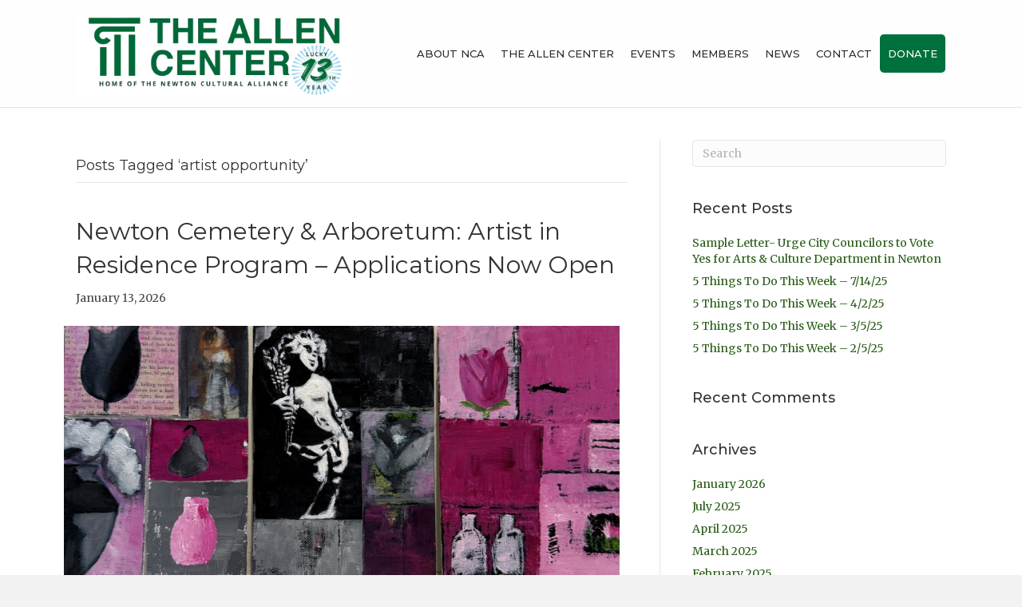

--- FILE ---
content_type: text/html; charset=UTF-8
request_url: https://newtonculture.org/tag/artist-opportunity/
body_size: 20488
content:
<!DOCTYPE html>
<html lang="en-US">
<head>
<meta charset="UTF-8" />
<meta name='viewport' content='width=device-width, initial-scale=1.0' />
<meta http-equiv='X-UA-Compatible' content='IE=edge' />
<link rel="profile" href="https://gmpg.org/xfn/11" />
<meta name='robots' content='index, follow, max-image-preview:large, max-snippet:-1, max-video-preview:-1' />
	<style>img:is([sizes="auto" i], [sizes^="auto," i]) { contain-intrinsic-size: 3000px 1500px }</style>
	
	<!-- This site is optimized with the Yoast SEO plugin v25.3.1 - https://yoast.com/wordpress/plugins/seo/ -->
	<title>artist opportunity Archives - Newton Cultural Alliance</title>
	<link rel="canonical" href="https://newtonculture.org/tag/artist-opportunity/" />
	<link rel="next" href="https://newtonculture.org/tag/artist-opportunity/page/2/" />
	<meta property="og:locale" content="en_US" />
	<meta property="og:type" content="article" />
	<meta property="og:title" content="artist opportunity Archives - Newton Cultural Alliance" />
	<meta property="og:url" content="https://newtonculture.org/tag/artist-opportunity/" />
	<meta property="og:site_name" content="Newton Cultural Alliance" />
	<meta name="twitter:card" content="summary_large_image" />
	<script type="application/ld+json" class="yoast-schema-graph">{"@context":"https://schema.org","@graph":[{"@type":"CollectionPage","@id":"https://newtonculture.org/tag/artist-opportunity/","url":"https://newtonculture.org/tag/artist-opportunity/","name":"artist opportunity Archives - Newton Cultural Alliance","isPartOf":{"@id":"https://newtonculture.org/#website"},"primaryImageOfPage":{"@id":"https://newtonculture.org/tag/artist-opportunity/#primaryimage"},"image":{"@id":"https://newtonculture.org/tag/artist-opportunity/#primaryimage"},"thumbnailUrl":"https://newtonculture.org/wp-content/uploads/2026/01/2025-1002.1-KK-FONC-AiR-Artwork-scaled.jpg","breadcrumb":{"@id":"https://newtonculture.org/tag/artist-opportunity/#breadcrumb"},"inLanguage":"en-US"},{"@type":"ImageObject","inLanguage":"en-US","@id":"https://newtonculture.org/tag/artist-opportunity/#primaryimage","url":"https://newtonculture.org/wp-content/uploads/2026/01/2025-1002.1-KK-FONC-AiR-Artwork-scaled.jpg","contentUrl":"https://newtonculture.org/wp-content/uploads/2026/01/2025-1002.1-KK-FONC-AiR-Artwork-scaled.jpg","width":2560,"height":1157},{"@type":"BreadcrumbList","@id":"https://newtonculture.org/tag/artist-opportunity/#breadcrumb","itemListElement":[{"@type":"ListItem","position":1,"name":"Home","item":"https://newtonculture.org/"},{"@type":"ListItem","position":2,"name":"artist opportunity"}]},{"@type":"WebSite","@id":"https://newtonculture.org/#website","url":"https://newtonculture.org/","name":"Newton Cultural Alliance","description":"","potentialAction":[{"@type":"SearchAction","target":{"@type":"EntryPoint","urlTemplate":"https://newtonculture.org/?s={search_term_string}"},"query-input":{"@type":"PropertyValueSpecification","valueRequired":true,"valueName":"search_term_string"}}],"inLanguage":"en-US"},{"@type":"Event","name":"New Art Center presents Teen Build Your Art Portfolio class","description":"Teen Build Your Art Portfolio class // All Levels // GR 8-12 // Mondays  with Mattea Weinberg This all-levels class is perfect for teens looking to build strong skills and prepare&hellip;","image":{"@type":"ImageObject","inLanguage":"en-US","@id":"https://newtonculture.org/event/new-art-center-presents-teen-build-your-art-portfolio-class/2025-12-29/#primaryimage","url":"https://newtonculture.org/wp-content/uploads/2025/09/25F-TEEN-0086_2993_1_70140-scaled.jpeg","contentUrl":"https://newtonculture.org/wp-content/uploads/2025/09/25F-TEEN-0086_2993_1_70140-scaled.jpeg","width":1920,"height":2560},"url":"https://newtonculture.org/event/new-art-center-presents-teen-build-your-art-portfolio-class/2025-12-29/","eventAttendanceMode":"https://schema.org/OfflineEventAttendanceMode","eventStatus":"https://schema.org/EventScheduled","startDate":"2025-12-29T17:30:00-05:00","endDate":"2025-12-29T19:30:00-05:00","location":{"@type":"Place","name":"New Art Center","description":"","url":"https://newtonculture.org/venue/new-art-center/","address":{"@type":"PostalAddress","streetAddress":"61 Washington Park","addressLocality":"Newton","addressRegion":"MA","postalCode":"02460","addressCountry":"United States"},"telephone":"617.964.3424","sameAs":"newartcenter.org"},"organizer":{"@type":"Person","name":"New Art Center","description":"","url":"http://newartcenter.org","telephone":"617.964.3424","email":"&#105;nf&#111;&#64;&#110;&#101;&#119;a&#114;t&#99;e&#110;&#116;e&#114;&#46;org"},"@id":"https://newtonculture.org/event/new-art-center-presents-teen-build-your-art-portfolio-class/2025-12-29/#event"},{"@type":"Event","name":"New Art Center presents Teen Build Your Art Portfolio class","description":"Teen Build Your Art Portfolio class // All Levels // GR 8-12 // Mondays  with Mattea Weinberg This all-levels class is perfect for teens looking to build strong skills and prepare&hellip;","image":{"@type":"ImageObject","inLanguage":"en-US","@id":"https://newtonculture.org/event/new-art-center-presents-teen-build-your-art-portfolio-class/2026-01-05/#primaryimage","url":"https://newtonculture.org/wp-content/uploads/2025/09/25F-TEEN-0086_2993_1_70140-scaled.jpeg","contentUrl":"https://newtonculture.org/wp-content/uploads/2025/09/25F-TEEN-0086_2993_1_70140-scaled.jpeg","width":1920,"height":2560},"url":"https://newtonculture.org/event/new-art-center-presents-teen-build-your-art-portfolio-class/2026-01-05/","eventAttendanceMode":"https://schema.org/OfflineEventAttendanceMode","eventStatus":"https://schema.org/EventScheduled","startDate":"2026-01-05T17:30:00-05:00","endDate":"2026-01-05T19:30:00-05:00","location":{"@type":"Place","name":"New Art Center","description":"","url":"https://newtonculture.org/venue/new-art-center/","address":{"@type":"PostalAddress","streetAddress":"61 Washington Park","addressLocality":"Newton","addressRegion":"MA","postalCode":"02460","addressCountry":"United States"},"telephone":"617.964.3424","sameAs":"newartcenter.org"},"organizer":{"@type":"Person","name":"New Art Center","description":"","url":"http://newartcenter.org","telephone":"617.964.3424","email":"info&#64;ne&#119;&#97;&#114;t&#99;en&#116;&#101;&#114;&#46;org"},"@id":"https://newtonculture.org/event/new-art-center-presents-teen-build-your-art-portfolio-class/2026-01-05/#event"},{"@type":"Event","name":"Commonwealth Chorale Auditions","description":"Commonwealth Chorale seeks singers of all voice types who have strong vocal and sight-reading skills. We are especially looking for tenors and basses. The 2025-2026 season marks Commonwealth Chorale’s 50th&hellip;","image":{"@type":"ImageObject","inLanguage":"en-US","@id":"https://newtonculture.org/event/commonwealth-chorale-auditions-15/2026-01-06/#primaryimage","url":"https://newtonculture.org/wp-content/uploads/2025/12/20241124-CommonwealthChorale-by-AxieBreen-37.jpeg","contentUrl":"https://newtonculture.org/wp-content/uploads/2025/12/20241124-CommonwealthChorale-by-AxieBreen-37.jpeg","width":1280,"height":864},"url":"https://newtonculture.org/event/commonwealth-chorale-auditions-15/2026-01-06/","eventAttendanceMode":"https://schema.org/OfflineEventAttendanceMode","eventStatus":"https://schema.org/EventScheduled","startDate":"2026-01-06T17:30:00-05:00","endDate":"2026-01-06T18:45:00-05:00","location":{"@type":"Place","name":"First Baptist Church in Newton","description":"","url":"https://newtonculture.org/venue/first-baptist-church-in-newton/","address":{"@type":"PostalAddress","streetAddress":"848 Beacon St","addressLocality":"Newton","addressRegion":"MA","postalCode":"02459","addressCountry":"United States"},"telephone":"617.244.2997","sameAs":"fbcnewton.org"},"organizer":{"@type":"Person","name":"Commonwealth Chorale","description":"","url":"http://commonwealthchorale.com","telephone":"617.527.7464","email":"&#105;&#110;fo&#64;&#99;o&#109;m&#111;n&#119;ea&#108;&#116;&#104;c&#104;&#111;r&#97;le.&#99;&#111;&#109;"},"@id":"https://newtonculture.org/event/commonwealth-chorale-auditions-15/2026-01-06/#event"},{"@type":"Event","name":"West Newton Cinema presents Ty Burr&#8217;s Movie Club: Her","description":"TY BURR’S MOVIE CLUB is hosted by the nationally recognized film critic Ty Burr. Each month Ty presents and discusses one of his favorite films with the audience. His selections&hellip;","image":{"@type":"ImageObject","inLanguage":"en-US","@id":"https://newtonculture.org/event/west-newton-cinema-presents-ty-burrs-movie-club-her/#primaryimage","url":"https://newtonculture.org/wp-content/uploads/2025/12/Her.png","contentUrl":"https://newtonculture.org/wp-content/uploads/2025/12/Her.png","width":1200,"height":675},"url":"https://newtonculture.org/event/west-newton-cinema-presents-ty-burrs-movie-club-her/","eventAttendanceMode":"https://schema.org/OfflineEventAttendanceMode","eventStatus":"https://schema.org/EventScheduled","startDate":"2026-01-08T18:30:00-05:00","endDate":"2026-01-08T21:00:00-05:00","location":{"@type":"Place","name":"West Newton Cinema","description":"","url":"https://newtonculture.org/venue/west-newton-cinema/","address":{"@type":"PostalAddress","streetAddress":"1296 Washington Street","addressLocality":"West Newton","addressRegion":"MA","postalCode":"02465","addressCountry":"United States"},"telephone":"(617) 964-8074","sameAs":"https://www.wncfoundation.org/"},"organizer":{"@type":"Person","name":"West Newton Cinema Foundation","description":"","url":"https://www.wncfoundation.org/","telephone":"(617) 293-6380","email":"kbro&#119;n&#64;&#109;i&#116;&#46;&#101;du"},"offers":{"@type":"Offer","price":"21","priceCurrency":"USD","url":"https://newtonculture.org/event/west-newton-cinema-presents-ty-burrs-movie-club-her/","category":"primary","availability":"inStock","validFrom":"2025-12-30T00:00:00+00:00"},"@id":"https://newtonculture.org/event/west-newton-cinema-presents-ty-burrs-movie-club-her/#event"},{"@type":"Event","name":"Boston Ballet School presents Open Studio Week","description":"January Open Studio Week Parents of children ages 16 months to 6 years* are invited to join us for Open Studio Week January 10–16 at our Boston, Brighton, Brookline, and&hellip;","image":{"@type":"ImageObject","inLanguage":"en-US","@id":"https://newtonculture.org/event/boston-ballet-school-open-studio-week/#primaryimage","url":"https://newtonculture.org/wp-content/uploads/2025/12/BBS_01_11_2025btrisolini-187-1.jpg","contentUrl":"https://newtonculture.org/wp-content/uploads/2025/12/BBS_01_11_2025btrisolini-187-1.jpg","width":8256,"height":5504},"url":"https://newtonculture.org/event/boston-ballet-school-open-studio-week/","eventAttendanceMode":"https://schema.org/OfflineEventAttendanceMode","eventStatus":"https://schema.org/EventScheduled","startDate":"2026-01-10T00:00:00-05:00","endDate":"2026-01-16T23:59:59-05:00","location":{"@type":"Place","name":"Boston Ballet School","description":"","url":"https://newtonculture.org/venue/boston-ballet-school/","address":{"@type":"PostalAddress","streetAddress":"153 Needham St, Suite N101","addressLocality":"Newton Highlands","addressRegion":"MA","postalCode":"02464","addressCountry":"United States"},"telephone":"617.456.6333","sameAs":"bostonballet.org"},"organizer":{"@type":"Person","name":"Boston Ballet School","description":"","url":"http://bostonballet.org","telephone":"617.456.6333","email":"&#115;&#99;ho&#111;&#108;&#64;&#98;&#111;&#115;&#116;onba&#108;&#108;&#101;t.o&#114;&#103;"},"offers":{"@type":"Offer","price":"0","priceCurrency":"USD","url":"https://newtonculture.org/event/boston-ballet-school-open-studio-week/","category":"primary","availability":"inStock","validFrom":"2025-12-19T00:00:00+00:00"},"@id":"https://newtonculture.org/event/boston-ballet-school-open-studio-week/#event"},{"@type":"Event","name":"New Art Center presents Teen Build Your Art Portfolio class","description":"Teen Build Your Art Portfolio class // All Levels // GR 8-12 // Mondays  with Mattea Weinberg This all-levels class is perfect for teens looking to build strong skills and prepare&hellip;","image":{"@type":"ImageObject","inLanguage":"en-US","@id":"https://newtonculture.org/event/new-art-center-presents-teen-build-your-art-portfolio-class/2026-01-12/#primaryimage","url":"https://newtonculture.org/wp-content/uploads/2025/09/25F-TEEN-0086_2993_1_70140-scaled.jpeg","contentUrl":"https://newtonculture.org/wp-content/uploads/2025/09/25F-TEEN-0086_2993_1_70140-scaled.jpeg","width":1920,"height":2560},"url":"https://newtonculture.org/event/new-art-center-presents-teen-build-your-art-portfolio-class/2026-01-12/","eventAttendanceMode":"https://schema.org/OfflineEventAttendanceMode","eventStatus":"https://schema.org/EventScheduled","startDate":"2026-01-12T17:30:00-05:00","endDate":"2026-01-12T19:30:00-05:00","location":{"@type":"Place","name":"New Art Center","description":"","url":"https://newtonculture.org/venue/new-art-center/","address":{"@type":"PostalAddress","streetAddress":"61 Washington Park","addressLocality":"Newton","addressRegion":"MA","postalCode":"02460","addressCountry":"United States"},"telephone":"617.964.3424","sameAs":"newartcenter.org"},"organizer":{"@type":"Person","name":"New Art Center","description":"","url":"http://newartcenter.org","telephone":"617.964.3424","email":"in&#102;o&#64;ne&#119;&#97;&#114;&#116;&#99;&#101;&#110;&#116;er&#46;o&#114;&#103;"},"@id":"https://newtonculture.org/event/new-art-center-presents-teen-build-your-art-portfolio-class/2026-01-12/#event"},{"@type":"Event","name":"Commonwealth Chorale Auditions","description":"Commonwealth Chorale seeks singers of all voice types who have strong vocal and sight-reading skills. We are especially looking for tenors and basses. The 2025-2026 season marks Commonwealth Chorale’s 50th&hellip;","image":{"@type":"ImageObject","inLanguage":"en-US","@id":"https://newtonculture.org/event/commonwealth-chorale-auditions-15/2026-01-13/#primaryimage","url":"https://newtonculture.org/wp-content/uploads/2025/12/20241124-CommonwealthChorale-by-AxieBreen-37.jpeg","contentUrl":"https://newtonculture.org/wp-content/uploads/2025/12/20241124-CommonwealthChorale-by-AxieBreen-37.jpeg","width":1280,"height":864},"url":"https://newtonculture.org/event/commonwealth-chorale-auditions-15/2026-01-13/","eventAttendanceMode":"https://schema.org/OfflineEventAttendanceMode","eventStatus":"https://schema.org/EventScheduled","startDate":"2026-01-13T17:30:00-05:00","endDate":"2026-01-13T18:45:00-05:00","location":{"@type":"Place","name":"First Baptist Church in Newton","description":"","url":"https://newtonculture.org/venue/first-baptist-church-in-newton/","address":{"@type":"PostalAddress","streetAddress":"848 Beacon St","addressLocality":"Newton","addressRegion":"MA","postalCode":"02459","addressCountry":"United States"},"telephone":"617.244.2997","sameAs":"fbcnewton.org"},"organizer":{"@type":"Person","name":"Commonwealth Chorale","description":"","url":"http://commonwealthchorale.com","telephone":"617.527.7464","email":"in&#102;&#111;&#64;c&#111;m&#109;onwea&#108;&#116;hc&#104;&#111;r&#97;l&#101;&#46;com"},"@id":"https://newtonculture.org/event/commonwealth-chorale-auditions-15/2026-01-13/#event"},{"@type":"Event","name":"Lydian String Quartet at The Allen Center","description":"An Open Rehearsal  The Naumberg Award-winning Lydian String Quartet, recently named Ensemble in Residence at The Allen Center, will deliver the four open rehearsals with two Beethoven quartets framing contemporary works that demonstrate Beethoven’s lasting influence and providing new context for listening and understanding these canonical&hellip;","image":{"@type":"ImageObject","inLanguage":"en-US","@id":"https://newtonculture.org/event/lydian-string-quartet-at-the-allen-center/2026-01-15/#primaryimage","url":"https://newtonculture.org/wp-content/uploads/2025/09/LSQ-Mattson0924-DSC03789-scaled.webp","contentUrl":"https://newtonculture.org/wp-content/uploads/2025/09/LSQ-Mattson0924-DSC03789-scaled.webp","width":2451,"height":2560},"url":"https://newtonculture.org/event/lydian-string-quartet-at-the-allen-center/2026-01-15/","eventAttendanceMode":"https://schema.org/OfflineEventAttendanceMode","eventStatus":"https://schema.org/EventScheduled","startDate":"2026-01-15T19:30:00-05:00","endDate":"2026-01-15T21:00:00-05:00","location":{"@type":"Place","name":"The Allen Center","description":"","url":"https://newtonculture.org/venue/nathaniel-allen-house-2/","address":{"@type":"PostalAddress","streetAddress":"35 Webster St","addressLocality":"WEST NEWTON","addressRegion":"MA","postalCode":"02465","addressCountry":"United States"},"telephone":"6173324300","sameAs":"newtonculture.org"},"organizer":{"@type":"Person","name":"Newton Cultural Alliance","description":"","url":"http://newtonculture.org","telephone":"617.332.4300","email":"c&#111;n&#116;a&#99;&#116;&#64;&#110;ewt&#111;n&#99;&#117;l&#116;u&#114;e.or&#103;"},"@id":"https://newtonculture.org/event/lydian-string-quartet-at-the-allen-center/2026-01-15/#event"},{"@type":"Event","name":"Newton Theatre Company Presents: OUR TOWN","description":"Experience this beloved classic up close with our exceptional professional cast in an intimate venue where every seat brings you into the heart of Grover&#8217;s Corners. Wilder&#8217;s Pulitzer Prize winning&hellip;","url":"https://newtonculture.org/event/newton-theatre-company-presents-our-town/2026-01-16/","eventAttendanceMode":"https://schema.org/OfflineEventAttendanceMode","eventStatus":"https://schema.org/EventScheduled","startDate":"2026-01-16T20:00:00-05:00","endDate":"2026-01-16T22:00:00-05:00","location":{"@type":"Place","name":"Saint John&#8217;s Episcopal Church","description":"","url":"https://newtonculture.org/venue/saint-johns-episcopal-church/","address":{"@type":"PostalAddress","streetAddress":"96 Otis Street","addressLocality":"Newton","addressRegion":"MA","postalCode":"02460","addressCountry":"United States"},"telephone":"","sameAs":"https://saintjohnschurch.com/about/"},"organizer":{"@type":"Person","name":"Newton Theatre Company","description":"","url":"http://newtontheatrecompany.com","telephone":"","email":"&#105;nfo&#64;n&#101;&#119;&#116;&#111;n&#116;&#104;&#101;&#97;&#116;r&#101;com&#112;&#97;&#110;y&#46;c&#111;m"},"offers":{"@type":"Offer","price":"35","priceCurrency":"USD","url":"https://newtonculture.org/event/newton-theatre-company-presents-our-town/2026-01-16/","category":"primary","availability":"inStock","validFrom":"2025-12-19T00:00:00+00:00"},"@id":"https://newtonculture.org/event/newton-theatre-company-presents-our-town/2026-01-16/#event"},{"@type":"Event","name":"Newton Theatre Company Presents: OUR TOWN","description":"Experience this beloved classic up close with our exceptional professional cast in an intimate venue where every seat brings you into the heart of Grover&#8217;s Corners. Wilder&#8217;s Pulitzer Prize winning&hellip;","url":"https://newtonculture.org/event/newton-theatre-company-presents-our-town/2026-01-17/1/","eventAttendanceMode":"https://schema.org/OfflineEventAttendanceMode","eventStatus":"https://schema.org/EventScheduled","startDate":"2026-01-17T08:00:00-05:00","endDate":"2026-01-17T17:00:00-05:00","location":{"@type":"Place","name":"Saint John&#8217;s Episcopal Church","description":"","url":"https://newtonculture.org/venue/saint-johns-episcopal-church/","address":{"@type":"PostalAddress","streetAddress":"96 Otis Street","addressLocality":"Newton","addressRegion":"MA","postalCode":"02460","addressCountry":"United States"},"telephone":"","sameAs":"https://saintjohnschurch.com/about/"},"organizer":{"@type":"Person","name":"Newton Theatre Company","description":"","url":"http://newtontheatrecompany.com","telephone":"","email":"in&#102;o&#64;&#110;e&#119;t&#111;n&#116;h&#101;at&#114;&#101;com&#112;&#97;n&#121;&#46;com"},"offers":{"@type":"Offer","price":"35","priceCurrency":"USD","url":"https://newtonculture.org/event/newton-theatre-company-presents-our-town/2026-01-17/1/","category":"primary","availability":"inStock","validFrom":"2025-12-19T00:00:00+00:00"},"@id":"https://newtonculture.org/event/newton-theatre-company-presents-our-town/2026-01-17/1/#event"},{"@type":"Event","name":"Newton Theatre Company Presents: OUR TOWN","description":"Experience this beloved classic up close with our exceptional professional cast in an intimate venue where every seat brings you into the heart of Grover&#8217;s Corners. Wilder&#8217;s Pulitzer Prize winning&hellip;","url":"https://newtonculture.org/event/newton-theatre-company-presents-our-town/2026-01-17/2/","eventAttendanceMode":"https://schema.org/OfflineEventAttendanceMode","eventStatus":"https://schema.org/EventScheduled","startDate":"2026-01-17T14:00:00-05:00","endDate":"2026-01-17T16:00:00-05:00","location":{"@type":"Place","name":"Saint John&#8217;s Episcopal Church","description":"","url":"https://newtonculture.org/venue/saint-johns-episcopal-church/","address":{"@type":"PostalAddress","streetAddress":"96 Otis Street","addressLocality":"Newton","addressRegion":"MA","postalCode":"02460","addressCountry":"United States"},"telephone":"","sameAs":"https://saintjohnschurch.com/about/"},"organizer":{"@type":"Person","name":"Newton Theatre Company","description":"","url":"http://newtontheatrecompany.com","telephone":"","email":"inf&#111;&#64;ne&#119;&#116;&#111;nthe&#97;&#116;&#114;&#101;&#99;omp&#97;&#110;y.&#99;&#111;&#109;"},"offers":{"@type":"Offer","price":"35","priceCurrency":"USD","url":"https://newtonculture.org/event/newton-theatre-company-presents-our-town/2026-01-17/2/","category":"primary","availability":"inStock","validFrom":"2025-12-19T00:00:00+00:00"},"@id":"https://newtonculture.org/event/newton-theatre-company-presents-our-town/2026-01-17/2/#event"},{"@type":"Event","name":"A Musical Menagerie","description":"This January, conductor Conner Gray Covington leads your family on a thrilling trip to our musical zoo! Things get buzzing with Nikolai Rimsky-Korsakov’s zippy Flight of the Bumblebee. In Camille&hellip;","image":{"@type":"ImageObject","inLanguage":"en-US","@id":"https://newtonculture.org/event/a-musical-menagerie/#primaryimage","url":"https://newtonculture.org/wp-content/uploads/2025/12/PACO_1-26_LTRPoster-mptf-scaled.jpg","contentUrl":"https://newtonculture.org/wp-content/uploads/2025/12/PACO_1-26_LTRPoster-mptf-scaled.jpg","width":1978,"height":2560},"url":"https://newtonculture.org/event/a-musical-menagerie/","eventAttendanceMode":"https://schema.org/OfflineEventAttendanceMode","eventStatus":"https://schema.org/EventScheduled","startDate":"2026-01-18T15:00:00-05:00","endDate":"2026-01-18T17:00:00-05:00","location":{"@type":"Place","name":"War Memorial Auditorium","description":"","url":"https://newtonculture.org/venue/war-memorial-auditorium/","address":{"@type":"PostalAddress","streetAddress":"1000 Commonwealth Avenue","addressLocality":"Newton","postalCode":"02459","addressCountry":"United States"},"telephone":"","sameAs":""},"organizer":{"@type":"Person","name":"Pro Arte Chamber Orchestra","description":"","url":"http://proarte.org","telephone":"617.779.0900","email":""},"@id":"https://newtonculture.org/event/a-musical-menagerie/#event"},{"@type":"Event","name":"New Art Center presents Teen Build Your Art Portfolio class","description":"Teen Build Your Art Portfolio class // All Levels // GR 8-12 // Mondays  with Mattea Weinberg This all-levels class is perfect for teens looking to build strong skills and prepare&hellip;","image":{"@type":"ImageObject","inLanguage":"en-US","@id":"https://newtonculture.org/event/new-art-center-presents-teen-build-your-art-portfolio-class/2026-01-19/#primaryimage","url":"https://newtonculture.org/wp-content/uploads/2025/09/25F-TEEN-0086_2993_1_70140-scaled.jpeg","contentUrl":"https://newtonculture.org/wp-content/uploads/2025/09/25F-TEEN-0086_2993_1_70140-scaled.jpeg","width":1920,"height":2560},"url":"https://newtonculture.org/event/new-art-center-presents-teen-build-your-art-portfolio-class/2026-01-19/","eventAttendanceMode":"https://schema.org/OfflineEventAttendanceMode","eventStatus":"https://schema.org/EventScheduled","startDate":"2026-01-19T17:30:00-05:00","endDate":"2026-01-19T19:30:00-05:00","location":{"@type":"Place","name":"New Art Center","description":"","url":"https://newtonculture.org/venue/new-art-center/","address":{"@type":"PostalAddress","streetAddress":"61 Washington Park","addressLocality":"Newton","addressRegion":"MA","postalCode":"02460","addressCountry":"United States"},"telephone":"617.964.3424","sameAs":"newartcenter.org"},"organizer":{"@type":"Person","name":"New Art Center","description":"","url":"http://newartcenter.org","telephone":"617.964.3424","email":"in&#102;&#111;&#64;ne&#119;ar&#116;ce&#110;&#116;er.&#111;r&#103;"},"@id":"https://newtonculture.org/event/new-art-center-presents-teen-build-your-art-portfolio-class/2026-01-19/#event"},{"@type":"Event","name":"Newton Theatre Company Presents: OUR TOWN","description":"Experience this beloved classic up close with our exceptional professional cast in an intimate venue where every seat brings you into the heart of Grover&#8217;s Corners. Wilder&#8217;s Pulitzer Prize winning&hellip;","url":"https://newtonculture.org/event/newton-theatre-company-presents-our-town/2026-01-23/","eventAttendanceMode":"https://schema.org/OfflineEventAttendanceMode","eventStatus":"https://schema.org/EventScheduled","startDate":"2026-01-23T08:00:00-05:00","endDate":"2026-01-23T17:00:00-05:00","location":{"@type":"Place","name":"Saint John&#8217;s Episcopal Church","description":"","url":"https://newtonculture.org/venue/saint-johns-episcopal-church/","address":{"@type":"PostalAddress","streetAddress":"96 Otis Street","addressLocality":"Newton","addressRegion":"MA","postalCode":"02460","addressCountry":"United States"},"telephone":"","sameAs":"https://saintjohnschurch.com/about/"},"organizer":{"@type":"Person","name":"Newton Theatre Company","description":"","url":"http://newtontheatrecompany.com","telephone":"","email":"&#105;&#110;f&#111;&#64;&#110;e&#119;&#116;&#111;&#110;&#116;hea&#116;&#114;&#101;&#99;o&#109;pany.&#99;o&#109;"},"offers":{"@type":"Offer","price":"35","priceCurrency":"USD","url":"https://newtonculture.org/event/newton-theatre-company-presents-our-town/2026-01-23/","category":"primary","availability":"inStock","validFrom":"2025-12-19T00:00:00+00:00"},"@id":"https://newtonculture.org/event/newton-theatre-company-presents-our-town/2026-01-23/#event"},{"@type":"Event","name":"Spark Newton presents Winterfest","description":"A fun-filled weekend of wintery events runs Friday through Sunday. Find the whole lineup of family adventures to enjoy from music, storytelling, arts and crafts, an interactive light show, and&hellip;","image":{"@type":"ImageObject","inLanguage":"en-US","@id":"https://newtonculture.org/event/spark-newton-presents-winterfest/#primaryimage","url":"https://newtonculture.org/wp-content/uploads/2026/01/Opening-Event-2.jpg","contentUrl":"https://newtonculture.org/wp-content/uploads/2026/01/Opening-Event-2.jpg","width":600,"height":600},"url":"https://newtonculture.org/event/spark-newton-presents-winterfest/","eventAttendanceMode":"https://schema.org/OfflineEventAttendanceMode","eventStatus":"https://schema.org/EventScheduled","startDate":"2026-01-23T08:00:00-05:00","endDate":"2026-01-25T17:00:00-05:00","organizer":{"@type":"Person","name":"Spark Newton","description":"","url":"https://sparknewton.org","telephone":"","email":""},"@id":"https://newtonculture.org/event/spark-newton-presents-winterfest/#event"},{"@type":"Event","name":"Newton Theatre Company Presents: OUR TOWN","description":"Experience this beloved classic up close with our exceptional professional cast in an intimate venue where every seat brings you into the heart of Grover&#8217;s Corners. Wilder&#8217;s Pulitzer Prize winning&hellip;","url":"https://newtonculture.org/event/newton-theatre-company-presents-our-town/2026-01-24/1/","eventAttendanceMode":"https://schema.org/OfflineEventAttendanceMode","eventStatus":"https://schema.org/EventScheduled","startDate":"2026-01-24T08:00:00-05:00","endDate":"2026-01-24T17:00:00-05:00","location":{"@type":"Place","name":"Saint John&#8217;s Episcopal Church","description":"","url":"https://newtonculture.org/venue/saint-johns-episcopal-church/","address":{"@type":"PostalAddress","streetAddress":"96 Otis Street","addressLocality":"Newton","addressRegion":"MA","postalCode":"02460","addressCountry":"United States"},"telephone":"","sameAs":"https://saintjohnschurch.com/about/"},"organizer":{"@type":"Person","name":"Newton Theatre Company","description":"","url":"http://newtontheatrecompany.com","telephone":"","email":"&#105;n&#102;&#111;&#64;ne&#119;&#116;o&#110;&#116;&#104;eatr&#101;&#99;om&#112;any.c&#111;&#109;"},"offers":{"@type":"Offer","price":"35","priceCurrency":"USD","url":"https://newtonculture.org/event/newton-theatre-company-presents-our-town/2026-01-24/1/","category":"primary","availability":"inStock","validFrom":"2025-12-19T00:00:00+00:00"},"@id":"https://newtonculture.org/event/newton-theatre-company-presents-our-town/2026-01-24/1/#event"},{"@type":"Event","name":"Newton Theatre Company Presents: OUR TOWN","description":"Experience this beloved classic up close with our exceptional professional cast in an intimate venue where every seat brings you into the heart of Grover&#8217;s Corners. Wilder&#8217;s Pulitzer Prize winning&hellip;","url":"https://newtonculture.org/event/newton-theatre-company-presents-our-town/2026-01-24/2/","eventAttendanceMode":"https://schema.org/OfflineEventAttendanceMode","eventStatus":"https://schema.org/EventScheduled","startDate":"2026-01-24T14:00:00-05:00","endDate":"2026-01-24T16:00:00-05:00","location":{"@type":"Place","name":"Saint John&#8217;s Episcopal Church","description":"","url":"https://newtonculture.org/venue/saint-johns-episcopal-church/","address":{"@type":"PostalAddress","streetAddress":"96 Otis Street","addressLocality":"Newton","addressRegion":"MA","postalCode":"02460","addressCountry":"United States"},"telephone":"","sameAs":"https://saintjohnschurch.com/about/"},"organizer":{"@type":"Person","name":"Newton Theatre Company","description":"","url":"http://newtontheatrecompany.com","telephone":"","email":"&#105;nf&#111;&#64;&#110;e&#119;&#116;&#111;n&#116;&#104;eat&#114;&#101;c&#111;&#109;&#112;&#97;&#110;&#121;.&#99;&#111;m"},"offers":{"@type":"Offer","price":"35","priceCurrency":"USD","url":"https://newtonculture.org/event/newton-theatre-company-presents-our-town/2026-01-24/2/","category":"primary","availability":"inStock","validFrom":"2025-12-19T00:00:00+00:00"},"@id":"https://newtonculture.org/event/newton-theatre-company-presents-our-town/2026-01-24/2/#event"},{"@type":"Event","name":"Capella Clausura presents &#8220;&#8216;in tongues&#8217;: Ruehr&#8217;s &#8220;Cassandra&#8221;","description":"Magic spells, prophecies, secrets, prayers; what happens when words mean more than what they say? Speech has the power to persuade, clarify, distort, and to move. It can even affect&hellip;","image":{"@type":"ImageObject","inLanguage":"en-US","@id":"https://newtonculture.org/event/capella-clausura-presents-in-tongues-ruehrs-cassandra-2/#primaryimage","url":"https://newtonculture.org/wp-content/uploads/2026/01/Brockton-Symphony-NEW-Logos-100th.png","contentUrl":"https://newtonculture.org/wp-content/uploads/2026/01/Brockton-Symphony-NEW-Logos-100th.png","width":500,"height":500},"url":"https://newtonculture.org/event/capella-clausura-presents-in-tongues-ruehrs-cassandra-2/","eventAttendanceMode":"https://schema.org/OfflineEventAttendanceMode","eventStatus":"https://schema.org/EventScheduled","startDate":"2026-01-24T16:00:00-05:00","endDate":"2026-01-24T17:00:00-05:00","location":{"@type":"Place","name":"Grace Episcopal Church","description":"","url":"https://newtonculture.org/venue/grace-episcopal-church/","address":{"@type":"PostalAddress","streetAddress":"76 Eldredge Street","addressLocality":"Newton","addressRegion":"MA","postalCode":"02458","addressCountry":"United States"},"telephone":"","sameAs":"GraceNewton.org"},"organizer":{"@type":"Person","name":"Cappella Clausura","description":"","url":"http://clausura.org","telephone":"617.993.0013","email":"&#109;&#97;n&#97;g&#101;r&#64;c&#108;&#97;u&#115;&#117;&#114;&#97;.org"},"offers":{"@type":"Offer","price":"35","priceCurrency":"USD","url":"https://newtonculture.org/event/capella-clausura-presents-in-tongues-ruehrs-cassandra-2/","category":"primary","availability":"inStock","validFrom":"2026-01-13T00:00:00+00:00"},"@id":"https://newtonculture.org/event/capella-clausura-presents-in-tongues-ruehrs-cassandra-2/#event"},{"@type":"Event","name":"West Newton Cinema presents Keaton and Chaplin: Live Music Accompaniment","description":"Join us for screenings of Buster Keaton&#8217;s, THE GENERAL (1926), and Charlie Chaplin&#8217;s, THE IMMIGRANT (1917) with live musical accompaniment. ABOUT THE FILMS: THE GENERAL, Buster Keaton- After being rejected&hellip;","image":{"@type":"ImageObject","inLanguage":"en-US","@id":"https://newtonculture.org/event/west-newton-cinema-presents-keaton-and-chaplin-live-music-accompaniment/#primaryimage","url":"https://newtonculture.org/wp-content/uploads/2026/01/Charlie-Chaplin.jpg","contentUrl":"https://newtonculture.org/wp-content/uploads/2026/01/Charlie-Chaplin.jpg","width":1280,"height":720},"url":"https://newtonculture.org/event/west-newton-cinema-presents-keaton-and-chaplin-live-music-accompaniment/","eventAttendanceMode":"https://schema.org/OfflineEventAttendanceMode","eventStatus":"https://schema.org/EventScheduled","startDate":"2026-01-25T14:00:00-05:00","endDate":"2026-01-25T16:00:00-05:00","location":{"@type":"Place","name":"West Newton Cinema","description":"","url":"https://newtonculture.org/venue/west-newton-cinema/","address":{"@type":"PostalAddress","streetAddress":"1296 Washington Street","addressLocality":"West Newton","addressRegion":"MA","postalCode":"02465","addressCountry":"United States"},"telephone":"(617) 964-8074","sameAs":"https://www.wncfoundation.org/"},"organizer":{"@type":"Person","name":"West Newton Cinema Foundation","description":"","url":"https://www.wncfoundation.org/","telephone":"(617) 293-6380","email":"&#107;b&#114;&#111;&#119;n&#64;m&#105;t.e&#100;u"},"offers":{"@type":"Offer","price":"21","priceCurrency":"USD","url":"https://newtonculture.org/event/west-newton-cinema-presents-keaton-and-chaplin-live-music-accompaniment/","category":"primary","availability":"inStock","validFrom":"2026-01-05T00:00:00+00:00"},"@id":"https://newtonculture.org/event/west-newton-cinema-presents-keaton-and-chaplin-live-music-accompaniment/#event"},{"@type":"Event","name":"New Art Center presents Teen Build Your Art Portfolio class","description":"Teen Build Your Art Portfolio class // All Levels // GR 8-12 // Mondays  with Mattea Weinberg This all-levels class is perfect for teens looking to build strong skills and prepare&hellip;","image":{"@type":"ImageObject","inLanguage":"en-US","@id":"https://newtonculture.org/event/new-art-center-presents-teen-build-your-art-portfolio-class/2026-01-26/#primaryimage","url":"https://newtonculture.org/wp-content/uploads/2025/09/25F-TEEN-0086_2993_1_70140-scaled.jpeg","contentUrl":"https://newtonculture.org/wp-content/uploads/2025/09/25F-TEEN-0086_2993_1_70140-scaled.jpeg","width":1920,"height":2560},"url":"https://newtonculture.org/event/new-art-center-presents-teen-build-your-art-portfolio-class/2026-01-26/","eventAttendanceMode":"https://schema.org/OfflineEventAttendanceMode","eventStatus":"https://schema.org/EventScheduled","startDate":"2026-01-26T17:30:00-05:00","endDate":"2026-01-26T19:30:00-05:00","location":{"@type":"Place","name":"New Art Center","description":"","url":"https://newtonculture.org/venue/new-art-center/","address":{"@type":"PostalAddress","streetAddress":"61 Washington Park","addressLocality":"Newton","addressRegion":"MA","postalCode":"02460","addressCountry":"United States"},"telephone":"617.964.3424","sameAs":"newartcenter.org"},"organizer":{"@type":"Person","name":"New Art Center","description":"","url":"http://newartcenter.org","telephone":"617.964.3424","email":"&#105;n&#102;&#111;&#64;new&#97;&#114;&#116;c&#101;nte&#114;&#46;o&#114;g"},"@id":"https://newtonculture.org/event/new-art-center-presents-teen-build-your-art-portfolio-class/2026-01-26/#event"},{"@type":"Event","name":"West Newton Cinema presents Among Neighbors","description":"AMONG NEIGHBORS 2026 Special Event DCP with Filmmaker Q&amp;A intended for screenings on or around International Holocaust Remembrance Day | January 27, 2026 ABOUT THE SPECIAL EVENT The Special Event&hellip;","image":{"@type":"ImageObject","inLanguage":"en-US","@id":"https://newtonculture.org/event/west-newton-cinema-presents-among-neighbors/#primaryimage","url":"https://newtonculture.org/wp-content/uploads/2026/01/Among-Neighbors.jpg","contentUrl":"https://newtonculture.org/wp-content/uploads/2026/01/Among-Neighbors.jpg","width":1296,"height":729},"url":"https://newtonculture.org/event/west-newton-cinema-presents-among-neighbors/","eventAttendanceMode":"https://schema.org/OfflineEventAttendanceMode","eventStatus":"https://schema.org/EventScheduled","startDate":"2026-01-27T19:00:00-05:00","endDate":"2026-01-27T21:00:00-05:00","location":{"@type":"Place","name":"West Newton Cinema","description":"","url":"https://newtonculture.org/venue/west-newton-cinema/","address":{"@type":"PostalAddress","streetAddress":"1296 Washington Street","addressLocality":"West Newton","addressRegion":"MA","postalCode":"02465","addressCountry":"United States"},"telephone":"(617) 964-8074","sameAs":"https://www.wncfoundation.org/"},"organizer":{"@type":"Person","name":"West Newton Cinema Foundation","description":"","url":"https://www.wncfoundation.org/","telephone":"(617) 293-6380","email":"kb&#114;o&#119;&#110;&#64;&#109;&#105;t&#46;&#101;d&#117;"},"offers":{"@type":"Offer","price":"15","priceCurrency":"USD","url":"https://newtonculture.org/event/west-newton-cinema-presents-among-neighbors/","category":"primary","availability":"inStock","validFrom":"2026-01-05T00:00:00+00:00"},"@id":"https://newtonculture.org/event/west-newton-cinema-presents-among-neighbors/#event"},{"@type":"Event","name":"Newton Theatre Company Presents: OUR TOWN","description":"Experience this beloved classic up close with our exceptional professional cast in an intimate venue where every seat brings you into the heart of Grover&#8217;s Corners. Wilder&#8217;s Pulitzer Prize winning&hellip;","url":"https://newtonculture.org/event/newton-theatre-company-presents-our-town/2026-01-30/","eventAttendanceMode":"https://schema.org/OfflineEventAttendanceMode","eventStatus":"https://schema.org/EventScheduled","startDate":"2026-01-30T08:00:00-05:00","endDate":"2026-01-30T17:00:00-05:00","location":{"@type":"Place","name":"Saint John&#8217;s Episcopal Church","description":"","url":"https://newtonculture.org/venue/saint-johns-episcopal-church/","address":{"@type":"PostalAddress","streetAddress":"96 Otis Street","addressLocality":"Newton","addressRegion":"MA","postalCode":"02460","addressCountry":"United States"},"telephone":"","sameAs":"https://saintjohnschurch.com/about/"},"organizer":{"@type":"Person","name":"Newton Theatre Company","description":"","url":"http://newtontheatrecompany.com","telephone":"","email":"&#105;n&#102;o&#64;&#110;e&#119;ton&#116;h&#101;&#97;&#116;&#114;e&#99;&#111;m&#112;&#97;ny&#46;co&#109;"},"offers":{"@type":"Offer","price":"35","priceCurrency":"USD","url":"https://newtonculture.org/event/newton-theatre-company-presents-our-town/2026-01-30/","category":"primary","availability":"inStock","validFrom":"2025-12-19T00:00:00+00:00"},"@id":"https://newtonculture.org/event/newton-theatre-company-presents-our-town/2026-01-30/#event"},{"@type":"Event","name":"Newton Theatre Company Presents: OUR TOWN","description":"Experience this beloved classic up close with our exceptional professional cast in an intimate venue where every seat brings you into the heart of Grover&#8217;s Corners. Wilder&#8217;s Pulitzer Prize winning&hellip;","url":"https://newtonculture.org/event/newton-theatre-company-presents-our-town/2026-01-31/1/","eventAttendanceMode":"https://schema.org/OfflineEventAttendanceMode","eventStatus":"https://schema.org/EventScheduled","startDate":"2026-01-31T08:00:00-05:00","endDate":"2026-01-31T17:00:00-05:00","location":{"@type":"Place","name":"Saint John&#8217;s Episcopal Church","description":"","url":"https://newtonculture.org/venue/saint-johns-episcopal-church/","address":{"@type":"PostalAddress","streetAddress":"96 Otis Street","addressLocality":"Newton","addressRegion":"MA","postalCode":"02460","addressCountry":"United States"},"telephone":"","sameAs":"https://saintjohnschurch.com/about/"},"organizer":{"@type":"Person","name":"Newton Theatre Company","description":"","url":"http://newtontheatrecompany.com","telephone":"","email":"in&#102;&#111;&#64;n&#101;&#119;to&#110;&#116;h&#101;&#97;t&#114;&#101;comp&#97;n&#121;.c&#111;&#109;"},"offers":{"@type":"Offer","price":"35","priceCurrency":"USD","url":"https://newtonculture.org/event/newton-theatre-company-presents-our-town/2026-01-31/1/","category":"primary","availability":"inStock","validFrom":"2025-12-19T00:00:00+00:00"},"@id":"https://newtonculture.org/event/newton-theatre-company-presents-our-town/2026-01-31/1/#event"},{"@type":"Event","name":"Newton Theatre Company Presents: OUR TOWN","description":"Experience this beloved classic up close with our exceptional professional cast in an intimate venue where every seat brings you into the heart of Grover&#8217;s Corners. Wilder&#8217;s Pulitzer Prize winning&hellip;","url":"https://newtonculture.org/event/newton-theatre-company-presents-our-town/2026-01-31/2/","eventAttendanceMode":"https://schema.org/OfflineEventAttendanceMode","eventStatus":"https://schema.org/EventScheduled","startDate":"2026-01-31T14:00:00-05:00","endDate":"2026-01-31T16:00:00-05:00","location":{"@type":"Place","name":"Saint John&#8217;s Episcopal Church","description":"","url":"https://newtonculture.org/venue/saint-johns-episcopal-church/","address":{"@type":"PostalAddress","streetAddress":"96 Otis Street","addressLocality":"Newton","addressRegion":"MA","postalCode":"02460","addressCountry":"United States"},"telephone":"","sameAs":"https://saintjohnschurch.com/about/"},"organizer":{"@type":"Person","name":"Newton Theatre Company","description":"","url":"http://newtontheatrecompany.com","telephone":"","email":"&#105;nf&#111;&#64;&#110;&#101;w&#116;on&#116;h&#101;&#97;&#116;&#114;ecomp&#97;ny.c&#111;m"},"offers":{"@type":"Offer","price":"35","priceCurrency":"USD","url":"https://newtonculture.org/event/newton-theatre-company-presents-our-town/2026-01-31/2/","category":"primary","availability":"inStock","validFrom":"2025-12-19T00:00:00+00:00"},"@id":"https://newtonculture.org/event/newton-theatre-company-presents-our-town/2026-01-31/2/#event"}]}</script>
	<!-- / Yoast SEO plugin. -->


<link rel='dns-prefetch' href='//fonts.googleapis.com' />
<link href='https://fonts.gstatic.com' crossorigin rel='preconnect' />
<link rel="alternate" type="application/rss+xml" title="Newton Cultural Alliance &raquo; Feed" href="https://newtonculture.org/feed/" />
<link rel="alternate" type="application/rss+xml" title="Newton Cultural Alliance &raquo; Comments Feed" href="https://newtonculture.org/comments/feed/" />
<link rel="alternate" type="text/calendar" title="Newton Cultural Alliance &raquo; iCal Feed" href="https://newtonculture.org/events/?ical=1" />
<link rel="alternate" type="application/rss+xml" title="Newton Cultural Alliance &raquo; artist opportunity Tag Feed" href="https://newtonculture.org/tag/artist-opportunity/feed/" />
<script>
window._wpemojiSettings = {"baseUrl":"https:\/\/s.w.org\/images\/core\/emoji\/16.0.1\/72x72\/","ext":".png","svgUrl":"https:\/\/s.w.org\/images\/core\/emoji\/16.0.1\/svg\/","svgExt":".svg","source":{"concatemoji":"https:\/\/newtonculture.org\/wp-includes\/js\/wp-emoji-release.min.js?ver=6.8.3"}};
/*! This file is auto-generated */
!function(s,n){var o,i,e;function c(e){try{var t={supportTests:e,timestamp:(new Date).valueOf()};sessionStorage.setItem(o,JSON.stringify(t))}catch(e){}}function p(e,t,n){e.clearRect(0,0,e.canvas.width,e.canvas.height),e.fillText(t,0,0);var t=new Uint32Array(e.getImageData(0,0,e.canvas.width,e.canvas.height).data),a=(e.clearRect(0,0,e.canvas.width,e.canvas.height),e.fillText(n,0,0),new Uint32Array(e.getImageData(0,0,e.canvas.width,e.canvas.height).data));return t.every(function(e,t){return e===a[t]})}function u(e,t){e.clearRect(0,0,e.canvas.width,e.canvas.height),e.fillText(t,0,0);for(var n=e.getImageData(16,16,1,1),a=0;a<n.data.length;a++)if(0!==n.data[a])return!1;return!0}function f(e,t,n,a){switch(t){case"flag":return n(e,"\ud83c\udff3\ufe0f\u200d\u26a7\ufe0f","\ud83c\udff3\ufe0f\u200b\u26a7\ufe0f")?!1:!n(e,"\ud83c\udde8\ud83c\uddf6","\ud83c\udde8\u200b\ud83c\uddf6")&&!n(e,"\ud83c\udff4\udb40\udc67\udb40\udc62\udb40\udc65\udb40\udc6e\udb40\udc67\udb40\udc7f","\ud83c\udff4\u200b\udb40\udc67\u200b\udb40\udc62\u200b\udb40\udc65\u200b\udb40\udc6e\u200b\udb40\udc67\u200b\udb40\udc7f");case"emoji":return!a(e,"\ud83e\udedf")}return!1}function g(e,t,n,a){var r="undefined"!=typeof WorkerGlobalScope&&self instanceof WorkerGlobalScope?new OffscreenCanvas(300,150):s.createElement("canvas"),o=r.getContext("2d",{willReadFrequently:!0}),i=(o.textBaseline="top",o.font="600 32px Arial",{});return e.forEach(function(e){i[e]=t(o,e,n,a)}),i}function t(e){var t=s.createElement("script");t.src=e,t.defer=!0,s.head.appendChild(t)}"undefined"!=typeof Promise&&(o="wpEmojiSettingsSupports",i=["flag","emoji"],n.supports={everything:!0,everythingExceptFlag:!0},e=new Promise(function(e){s.addEventListener("DOMContentLoaded",e,{once:!0})}),new Promise(function(t){var n=function(){try{var e=JSON.parse(sessionStorage.getItem(o));if("object"==typeof e&&"number"==typeof e.timestamp&&(new Date).valueOf()<e.timestamp+604800&&"object"==typeof e.supportTests)return e.supportTests}catch(e){}return null}();if(!n){if("undefined"!=typeof Worker&&"undefined"!=typeof OffscreenCanvas&&"undefined"!=typeof URL&&URL.createObjectURL&&"undefined"!=typeof Blob)try{var e="postMessage("+g.toString()+"("+[JSON.stringify(i),f.toString(),p.toString(),u.toString()].join(",")+"));",a=new Blob([e],{type:"text/javascript"}),r=new Worker(URL.createObjectURL(a),{name:"wpTestEmojiSupports"});return void(r.onmessage=function(e){c(n=e.data),r.terminate(),t(n)})}catch(e){}c(n=g(i,f,p,u))}t(n)}).then(function(e){for(var t in e)n.supports[t]=e[t],n.supports.everything=n.supports.everything&&n.supports[t],"flag"!==t&&(n.supports.everythingExceptFlag=n.supports.everythingExceptFlag&&n.supports[t]);n.supports.everythingExceptFlag=n.supports.everythingExceptFlag&&!n.supports.flag,n.DOMReady=!1,n.readyCallback=function(){n.DOMReady=!0}}).then(function(){return e}).then(function(){var e;n.supports.everything||(n.readyCallback(),(e=n.source||{}).concatemoji?t(e.concatemoji):e.wpemoji&&e.twemoji&&(t(e.twemoji),t(e.wpemoji)))}))}((window,document),window._wpemojiSettings);
</script>
<link rel='stylesheet' id='tribe-events-pro-mini-calendar-block-styles-css' href='https://newtonculture.org/wp-content/plugins/events-calendar-pro/build/css/tribe-events-pro-mini-calendar-block.css?ver=7.6.0.2' media='all' />
<style id='wp-emoji-styles-inline-css'>

	img.wp-smiley, img.emoji {
		display: inline !important;
		border: none !important;
		box-shadow: none !important;
		height: 1em !important;
		width: 1em !important;
		margin: 0 0.07em !important;
		vertical-align: -0.1em !important;
		background: none !important;
		padding: 0 !important;
	}
</style>
<link rel='stylesheet' id='wp-block-library-css' href='https://newtonculture.org/wp-includes/css/dist/block-library/style.min.css?ver=6.8.3' media='all' />
<style id='wp-block-library-theme-inline-css'>
.wp-block-audio :where(figcaption){color:#555;font-size:13px;text-align:center}.is-dark-theme .wp-block-audio :where(figcaption){color:#ffffffa6}.wp-block-audio{margin:0 0 1em}.wp-block-code{border:1px solid #ccc;border-radius:4px;font-family:Menlo,Consolas,monaco,monospace;padding:.8em 1em}.wp-block-embed :where(figcaption){color:#555;font-size:13px;text-align:center}.is-dark-theme .wp-block-embed :where(figcaption){color:#ffffffa6}.wp-block-embed{margin:0 0 1em}.blocks-gallery-caption{color:#555;font-size:13px;text-align:center}.is-dark-theme .blocks-gallery-caption{color:#ffffffa6}:root :where(.wp-block-image figcaption){color:#555;font-size:13px;text-align:center}.is-dark-theme :root :where(.wp-block-image figcaption){color:#ffffffa6}.wp-block-image{margin:0 0 1em}.wp-block-pullquote{border-bottom:4px solid;border-top:4px solid;color:currentColor;margin-bottom:1.75em}.wp-block-pullquote cite,.wp-block-pullquote footer,.wp-block-pullquote__citation{color:currentColor;font-size:.8125em;font-style:normal;text-transform:uppercase}.wp-block-quote{border-left:.25em solid;margin:0 0 1.75em;padding-left:1em}.wp-block-quote cite,.wp-block-quote footer{color:currentColor;font-size:.8125em;font-style:normal;position:relative}.wp-block-quote:where(.has-text-align-right){border-left:none;border-right:.25em solid;padding-left:0;padding-right:1em}.wp-block-quote:where(.has-text-align-center){border:none;padding-left:0}.wp-block-quote.is-large,.wp-block-quote.is-style-large,.wp-block-quote:where(.is-style-plain){border:none}.wp-block-search .wp-block-search__label{font-weight:700}.wp-block-search__button{border:1px solid #ccc;padding:.375em .625em}:where(.wp-block-group.has-background){padding:1.25em 2.375em}.wp-block-separator.has-css-opacity{opacity:.4}.wp-block-separator{border:none;border-bottom:2px solid;margin-left:auto;margin-right:auto}.wp-block-separator.has-alpha-channel-opacity{opacity:1}.wp-block-separator:not(.is-style-wide):not(.is-style-dots){width:100px}.wp-block-separator.has-background:not(.is-style-dots){border-bottom:none;height:1px}.wp-block-separator.has-background:not(.is-style-wide):not(.is-style-dots){height:2px}.wp-block-table{margin:0 0 1em}.wp-block-table td,.wp-block-table th{word-break:normal}.wp-block-table :where(figcaption){color:#555;font-size:13px;text-align:center}.is-dark-theme .wp-block-table :where(figcaption){color:#ffffffa6}.wp-block-video :where(figcaption){color:#555;font-size:13px;text-align:center}.is-dark-theme .wp-block-video :where(figcaption){color:#ffffffa6}.wp-block-video{margin:0 0 1em}:root :where(.wp-block-template-part.has-background){margin-bottom:0;margin-top:0;padding:1.25em 2.375em}
</style>
<style id='classic-theme-styles-inline-css'>
/*! This file is auto-generated */
.wp-block-button__link{color:#fff;background-color:#32373c;border-radius:9999px;box-shadow:none;text-decoration:none;padding:calc(.667em + 2px) calc(1.333em + 2px);font-size:1.125em}.wp-block-file__button{background:#32373c;color:#fff;text-decoration:none}
</style>
<style id='global-styles-inline-css'>
:root{--wp--preset--aspect-ratio--square: 1;--wp--preset--aspect-ratio--4-3: 4/3;--wp--preset--aspect-ratio--3-4: 3/4;--wp--preset--aspect-ratio--3-2: 3/2;--wp--preset--aspect-ratio--2-3: 2/3;--wp--preset--aspect-ratio--16-9: 16/9;--wp--preset--aspect-ratio--9-16: 9/16;--wp--preset--color--black: #000000;--wp--preset--color--cyan-bluish-gray: #abb8c3;--wp--preset--color--white: #ffffff;--wp--preset--color--pale-pink: #f78da7;--wp--preset--color--vivid-red: #cf2e2e;--wp--preset--color--luminous-vivid-orange: #ff6900;--wp--preset--color--luminous-vivid-amber: #fcb900;--wp--preset--color--light-green-cyan: #7bdcb5;--wp--preset--color--vivid-green-cyan: #00d084;--wp--preset--color--pale-cyan-blue: #8ed1fc;--wp--preset--color--vivid-cyan-blue: #0693e3;--wp--preset--color--vivid-purple: #9b51e0;--wp--preset--color--fl-heading-text: #333333;--wp--preset--color--fl-body-bg: #f2f2f2;--wp--preset--color--fl-body-text: #444444;--wp--preset--color--fl-accent: #275b16;--wp--preset--color--fl-accent-hover: #275b16;--wp--preset--color--fl-topbar-bg: #ffffff;--wp--preset--color--fl-topbar-text: #006f3c;--wp--preset--color--fl-topbar-link: #006f3c;--wp--preset--color--fl-topbar-hover: #006f3c;--wp--preset--color--fl-header-bg: #ffffff;--wp--preset--color--fl-header-text: #2d2d2d;--wp--preset--color--fl-header-link: #2d2d2d;--wp--preset--color--fl-header-hover: #05703c;--wp--preset--color--fl-nav-bg: #ffffff;--wp--preset--color--fl-nav-link: #2d2d2d;--wp--preset--color--fl-nav-hover: #05703c;--wp--preset--color--fl-content-bg: #ffffff;--wp--preset--color--fl-footer-widgets-bg: #2d2d2d;--wp--preset--color--fl-footer-widgets-text: #ffffff;--wp--preset--color--fl-footer-widgets-link: #ffffff;--wp--preset--color--fl-footer-widgets-hover: #ffffff;--wp--preset--color--fl-footer-bg: #00703c;--wp--preset--color--fl-footer-text: #ffffff;--wp--preset--color--fl-footer-link: #ffffff;--wp--preset--color--fl-footer-hover: #bfbfbf;--wp--preset--gradient--vivid-cyan-blue-to-vivid-purple: linear-gradient(135deg,rgba(6,147,227,1) 0%,rgb(155,81,224) 100%);--wp--preset--gradient--light-green-cyan-to-vivid-green-cyan: linear-gradient(135deg,rgb(122,220,180) 0%,rgb(0,208,130) 100%);--wp--preset--gradient--luminous-vivid-amber-to-luminous-vivid-orange: linear-gradient(135deg,rgba(252,185,0,1) 0%,rgba(255,105,0,1) 100%);--wp--preset--gradient--luminous-vivid-orange-to-vivid-red: linear-gradient(135deg,rgba(255,105,0,1) 0%,rgb(207,46,46) 100%);--wp--preset--gradient--very-light-gray-to-cyan-bluish-gray: linear-gradient(135deg,rgb(238,238,238) 0%,rgb(169,184,195) 100%);--wp--preset--gradient--cool-to-warm-spectrum: linear-gradient(135deg,rgb(74,234,220) 0%,rgb(151,120,209) 20%,rgb(207,42,186) 40%,rgb(238,44,130) 60%,rgb(251,105,98) 80%,rgb(254,248,76) 100%);--wp--preset--gradient--blush-light-purple: linear-gradient(135deg,rgb(255,206,236) 0%,rgb(152,150,240) 100%);--wp--preset--gradient--blush-bordeaux: linear-gradient(135deg,rgb(254,205,165) 0%,rgb(254,45,45) 50%,rgb(107,0,62) 100%);--wp--preset--gradient--luminous-dusk: linear-gradient(135deg,rgb(255,203,112) 0%,rgb(199,81,192) 50%,rgb(65,88,208) 100%);--wp--preset--gradient--pale-ocean: linear-gradient(135deg,rgb(255,245,203) 0%,rgb(182,227,212) 50%,rgb(51,167,181) 100%);--wp--preset--gradient--electric-grass: linear-gradient(135deg,rgb(202,248,128) 0%,rgb(113,206,126) 100%);--wp--preset--gradient--midnight: linear-gradient(135deg,rgb(2,3,129) 0%,rgb(40,116,252) 100%);--wp--preset--font-size--small: 13px;--wp--preset--font-size--medium: 20px;--wp--preset--font-size--large: 36px;--wp--preset--font-size--x-large: 42px;--wp--preset--spacing--20: 0.44rem;--wp--preset--spacing--30: 0.67rem;--wp--preset--spacing--40: 1rem;--wp--preset--spacing--50: 1.5rem;--wp--preset--spacing--60: 2.25rem;--wp--preset--spacing--70: 3.38rem;--wp--preset--spacing--80: 5.06rem;--wp--preset--shadow--natural: 6px 6px 9px rgba(0, 0, 0, 0.2);--wp--preset--shadow--deep: 12px 12px 50px rgba(0, 0, 0, 0.4);--wp--preset--shadow--sharp: 6px 6px 0px rgba(0, 0, 0, 0.2);--wp--preset--shadow--outlined: 6px 6px 0px -3px rgba(255, 255, 255, 1), 6px 6px rgba(0, 0, 0, 1);--wp--preset--shadow--crisp: 6px 6px 0px rgba(0, 0, 0, 1);}:where(.is-layout-flex){gap: 0.5em;}:where(.is-layout-grid){gap: 0.5em;}body .is-layout-flex{display: flex;}.is-layout-flex{flex-wrap: wrap;align-items: center;}.is-layout-flex > :is(*, div){margin: 0;}body .is-layout-grid{display: grid;}.is-layout-grid > :is(*, div){margin: 0;}:where(.wp-block-columns.is-layout-flex){gap: 2em;}:where(.wp-block-columns.is-layout-grid){gap: 2em;}:where(.wp-block-post-template.is-layout-flex){gap: 1.25em;}:where(.wp-block-post-template.is-layout-grid){gap: 1.25em;}.has-black-color{color: var(--wp--preset--color--black) !important;}.has-cyan-bluish-gray-color{color: var(--wp--preset--color--cyan-bluish-gray) !important;}.has-white-color{color: var(--wp--preset--color--white) !important;}.has-pale-pink-color{color: var(--wp--preset--color--pale-pink) !important;}.has-vivid-red-color{color: var(--wp--preset--color--vivid-red) !important;}.has-luminous-vivid-orange-color{color: var(--wp--preset--color--luminous-vivid-orange) !important;}.has-luminous-vivid-amber-color{color: var(--wp--preset--color--luminous-vivid-amber) !important;}.has-light-green-cyan-color{color: var(--wp--preset--color--light-green-cyan) !important;}.has-vivid-green-cyan-color{color: var(--wp--preset--color--vivid-green-cyan) !important;}.has-pale-cyan-blue-color{color: var(--wp--preset--color--pale-cyan-blue) !important;}.has-vivid-cyan-blue-color{color: var(--wp--preset--color--vivid-cyan-blue) !important;}.has-vivid-purple-color{color: var(--wp--preset--color--vivid-purple) !important;}.has-black-background-color{background-color: var(--wp--preset--color--black) !important;}.has-cyan-bluish-gray-background-color{background-color: var(--wp--preset--color--cyan-bluish-gray) !important;}.has-white-background-color{background-color: var(--wp--preset--color--white) !important;}.has-pale-pink-background-color{background-color: var(--wp--preset--color--pale-pink) !important;}.has-vivid-red-background-color{background-color: var(--wp--preset--color--vivid-red) !important;}.has-luminous-vivid-orange-background-color{background-color: var(--wp--preset--color--luminous-vivid-orange) !important;}.has-luminous-vivid-amber-background-color{background-color: var(--wp--preset--color--luminous-vivid-amber) !important;}.has-light-green-cyan-background-color{background-color: var(--wp--preset--color--light-green-cyan) !important;}.has-vivid-green-cyan-background-color{background-color: var(--wp--preset--color--vivid-green-cyan) !important;}.has-pale-cyan-blue-background-color{background-color: var(--wp--preset--color--pale-cyan-blue) !important;}.has-vivid-cyan-blue-background-color{background-color: var(--wp--preset--color--vivid-cyan-blue) !important;}.has-vivid-purple-background-color{background-color: var(--wp--preset--color--vivid-purple) !important;}.has-black-border-color{border-color: var(--wp--preset--color--black) !important;}.has-cyan-bluish-gray-border-color{border-color: var(--wp--preset--color--cyan-bluish-gray) !important;}.has-white-border-color{border-color: var(--wp--preset--color--white) !important;}.has-pale-pink-border-color{border-color: var(--wp--preset--color--pale-pink) !important;}.has-vivid-red-border-color{border-color: var(--wp--preset--color--vivid-red) !important;}.has-luminous-vivid-orange-border-color{border-color: var(--wp--preset--color--luminous-vivid-orange) !important;}.has-luminous-vivid-amber-border-color{border-color: var(--wp--preset--color--luminous-vivid-amber) !important;}.has-light-green-cyan-border-color{border-color: var(--wp--preset--color--light-green-cyan) !important;}.has-vivid-green-cyan-border-color{border-color: var(--wp--preset--color--vivid-green-cyan) !important;}.has-pale-cyan-blue-border-color{border-color: var(--wp--preset--color--pale-cyan-blue) !important;}.has-vivid-cyan-blue-border-color{border-color: var(--wp--preset--color--vivid-cyan-blue) !important;}.has-vivid-purple-border-color{border-color: var(--wp--preset--color--vivid-purple) !important;}.has-vivid-cyan-blue-to-vivid-purple-gradient-background{background: var(--wp--preset--gradient--vivid-cyan-blue-to-vivid-purple) !important;}.has-light-green-cyan-to-vivid-green-cyan-gradient-background{background: var(--wp--preset--gradient--light-green-cyan-to-vivid-green-cyan) !important;}.has-luminous-vivid-amber-to-luminous-vivid-orange-gradient-background{background: var(--wp--preset--gradient--luminous-vivid-amber-to-luminous-vivid-orange) !important;}.has-luminous-vivid-orange-to-vivid-red-gradient-background{background: var(--wp--preset--gradient--luminous-vivid-orange-to-vivid-red) !important;}.has-very-light-gray-to-cyan-bluish-gray-gradient-background{background: var(--wp--preset--gradient--very-light-gray-to-cyan-bluish-gray) !important;}.has-cool-to-warm-spectrum-gradient-background{background: var(--wp--preset--gradient--cool-to-warm-spectrum) !important;}.has-blush-light-purple-gradient-background{background: var(--wp--preset--gradient--blush-light-purple) !important;}.has-blush-bordeaux-gradient-background{background: var(--wp--preset--gradient--blush-bordeaux) !important;}.has-luminous-dusk-gradient-background{background: var(--wp--preset--gradient--luminous-dusk) !important;}.has-pale-ocean-gradient-background{background: var(--wp--preset--gradient--pale-ocean) !important;}.has-electric-grass-gradient-background{background: var(--wp--preset--gradient--electric-grass) !important;}.has-midnight-gradient-background{background: var(--wp--preset--gradient--midnight) !important;}.has-small-font-size{font-size: var(--wp--preset--font-size--small) !important;}.has-medium-font-size{font-size: var(--wp--preset--font-size--medium) !important;}.has-large-font-size{font-size: var(--wp--preset--font-size--large) !important;}.has-x-large-font-size{font-size: var(--wp--preset--font-size--x-large) !important;}
:where(.wp-block-post-template.is-layout-flex){gap: 1.25em;}:where(.wp-block-post-template.is-layout-grid){gap: 1.25em;}
:where(.wp-block-columns.is-layout-flex){gap: 2em;}:where(.wp-block-columns.is-layout-grid){gap: 2em;}
:root :where(.wp-block-pullquote){font-size: 1.5em;line-height: 1.6;}
</style>
<style id='akismet-widget-style-inline-css'>

			.a-stats {
				--akismet-color-mid-green: #357b49;
				--akismet-color-white: #fff;
				--akismet-color-light-grey: #f6f7f7;

				max-width: 350px;
				width: auto;
			}

			.a-stats * {
				all: unset;
				box-sizing: border-box;
			}

			.a-stats strong {
				font-weight: 600;
			}

			.a-stats a.a-stats__link,
			.a-stats a.a-stats__link:visited,
			.a-stats a.a-stats__link:active {
				background: var(--akismet-color-mid-green);
				border: none;
				box-shadow: none;
				border-radius: 8px;
				color: var(--akismet-color-white);
				cursor: pointer;
				display: block;
				font-family: -apple-system, BlinkMacSystemFont, 'Segoe UI', 'Roboto', 'Oxygen-Sans', 'Ubuntu', 'Cantarell', 'Helvetica Neue', sans-serif;
				font-weight: 500;
				padding: 12px;
				text-align: center;
				text-decoration: none;
				transition: all 0.2s ease;
			}

			/* Extra specificity to deal with TwentyTwentyOne focus style */
			.widget .a-stats a.a-stats__link:focus {
				background: var(--akismet-color-mid-green);
				color: var(--akismet-color-white);
				text-decoration: none;
			}

			.a-stats a.a-stats__link:hover {
				filter: brightness(110%);
				box-shadow: 0 4px 12px rgba(0, 0, 0, 0.06), 0 0 2px rgba(0, 0, 0, 0.16);
			}

			.a-stats .count {
				color: var(--akismet-color-white);
				display: block;
				font-size: 1.5em;
				line-height: 1.4;
				padding: 0 13px;
				white-space: nowrap;
			}
		
</style>
<link rel='stylesheet' id='jquery-magnificpopup-css' href='https://newtonculture.org/wp-content/plugins/bb-plugin/css/jquery.magnificpopup.min.css?ver=2.9.1.1' media='all' />
<link rel='stylesheet' id='base-css' href='https://newtonculture.org/wp-content/themes/bb-theme/css/base.min.css?ver=1.7.18.1' media='all' />
<link rel='stylesheet' id='fl-automator-skin-css' href='https://newtonculture.org/wp-content/uploads/bb-theme/skin-68e82f2302a0c.css?ver=1.7.18.1' media='all' />
<link rel='stylesheet' id='fl-builder-google-fonts-adeddf2f1d9a688cabd0b507c01b179e-css' href='//fonts.googleapis.com/css?family=Merriweather%3A300%2C400%2C700%7CMontserrat%3A400%2C500&#038;ver=6.8.3' media='all' />
<script src="https://newtonculture.org/wp-includes/js/jquery/jquery.min.js?ver=3.7.1" id="jquery-core-js"></script>
<script src="https://newtonculture.org/wp-includes/js/jquery/jquery-migrate.min.js?ver=3.4.1" id="jquery-migrate-js"></script>
<link rel="https://api.w.org/" href="https://newtonculture.org/wp-json/" /><link rel="alternate" title="JSON" type="application/json" href="https://newtonculture.org/wp-json/wp/v2/tags/74" /><link rel="EditURI" type="application/rsd+xml" title="RSD" href="https://newtonculture.org/xmlrpc.php?rsd" />
<meta name="generator" content="WordPress 6.8.3" />
<meta name="tec-api-version" content="v1"><meta name="tec-api-origin" content="https://newtonculture.org"><link rel="alternate" href="https://newtonculture.org/wp-json/tribe/events/v1/events/?tags=artist-opportunity" /><style>.recentcomments a{display:inline !important;padding:0 !important;margin:0 !important;}</style><link rel="icon" href="https://newtonculture.org/wp-content/uploads/2024/02/cropped-nca-favicon-32x32.png" sizes="32x32" />
<link rel="icon" href="https://newtonculture.org/wp-content/uploads/2024/02/cropped-nca-favicon-192x192.png" sizes="192x192" />
<link rel="apple-touch-icon" href="https://newtonculture.org/wp-content/uploads/2024/02/cropped-nca-favicon-180x180.png" />
<meta name="msapplication-TileImage" content="https://newtonculture.org/wp-content/uploads/2024/02/cropped-nca-favicon-270x270.png" />
		<style id="wp-custom-css">
			.widget h2 {
  color: #ffffff;
  font-size: 24px;
}

.menu-nav-button{
	background-color:#00703C;
	border-radius:5px;
	transition:.2s;
}
.menu-nav-button:hover{
	background-color:#2B6CA3;
	border-radius:5px;
	transition:.2s;
}
.menu-nav-button a{
	color:#fff !important;
}



.fl-page-footer-widgets {
  
    font-family: "Merriweather",serif;
    font-size: 14px;
    font-weight: 500;
    line-height: 1.45;
    padding: 0;
    word-wrap: break-word;
}

.fl-page-footer-widgets {
    border-top: 0px solid #e6e6e6;
    border-color: #01f3f0;
    
    color: #ffffff;
}

.fl-page-footer {
    border-top: 0px solid #e6e6e6;
    font-size: 12px;
    border-color: #01f3f0;

    color: #ffffff;
}

.fl-widget .fl-widget-title {
    margin-bottom: 20px;
	font-weight: 550
	
}



.footer-nav-button {
    background-color: #00703C;
    border-radius: 5px;
    transition: .2s;
    width: 90px;
    text-align: center;
    padding: 8px;
}

.footer-nav-button:hover {
    background-color: #2B6CA3;
    border-radius: 5px;
    transition: .2s;
    width: 90px;
    text-align: center;
    padding: 8px;
}
.footer-nav-button a{
	color:#fff !important;
}
		</style>
		<link rel="stylesheet" href="https://newtonculture.org/wp-content/themes/bb-inspire/style.css" /></head>
<body class="archive tag tag-artist-opportunity tag-74 wp-theme-bb-theme wp-child-theme-bb-inspire fl-builder-2-9-1-1 fl-theme-1-7-18-1 fl-no-js tribe-no-js page-template-inspire-theme fl-framework-base fl-preset-agloe-nature fl-full-width tribe-theme-bb-theme" itemscope="itemscope" itemtype="https://schema.org/WebPage">
 <script src="https://kit.fontawesome.com/c7c96a15d4.js" crossorigin="anonymous"></script>  <a aria-label="Skip to content" class="fl-screen-reader-text" href="#fl-main-content">Skip to content</a><div class="fl-page">
	<header class="fl-page-header fl-page-header-fixed fl-page-nav-right fl-page-nav-toggle-button fl-page-nav-toggle-visible-mobile"  role="banner">
	<div class="fl-page-header-wrap">
		<div class="fl-page-header-container container">
			<div class="fl-page-header-row row">
				<div class="col-sm-12 col-md-3 fl-page-logo-wrap">
					<div class="fl-page-header-logo">
						<a href="https://newtonculture.org/"><img loading="false" data-no-lazy="1" class="fl-logo-img" itemscope itemtype="https://schema.org/ImageObject" src="https://newtonculture.org/wp-content/uploads/2025/09/Lucky-13-TAC-logo-with-NCA-950-x-300-px.png" data-retina="https://newtonculture.org/wp-content/uploads/2025/09/Lucky-13-TAC-logo-with-NCA-950-x-300-px.png" title="" alt="Newton Cultural Alliance" /><meta itemprop="name" content="Newton Cultural Alliance" /></a>
					</div>
				</div>
				<div class="col-sm-12 col-md-9 fl-page-fixed-nav-wrap">
					<div class="fl-page-nav-wrap">
						<nav class="fl-page-nav fl-nav navbar navbar-default navbar-expand-md" aria-label="Header Menu" role="navigation">
							<button type="button" class="navbar-toggle navbar-toggler" data-toggle="collapse" data-target=".fl-page-nav-collapse">
								<span>Menu</span>
							</button>
							<div class="fl-page-nav-collapse collapse navbar-collapse">
								<ul id="menu-main-navigation" class="nav navbar-nav navbar-right menu fl-theme-menu"><li id="menu-item-2711" class="menu-item menu-item-type-post_type menu-item-object-page menu-item-has-children menu-item-2711 nav-item"><a href="https://newtonculture.org/about/" class="nav-link">About NCA</a><div class="fl-submenu-icon-wrap"><span class="fl-submenu-toggle-icon"></span></div>
<ul class="sub-menu">
	<li id="menu-item-10782" class="menu-item menu-item-type-custom menu-item-object-custom menu-item-10782 nav-item"><a href="https://newtonculture.org/about/" class="nav-link">Our Mission</a></li>
	<li id="menu-item-2710" class="menu-item menu-item-type-post_type menu-item-object-page menu-item-2710 nav-item"><a href="https://newtonculture.org/staff/" class="nav-link">Board &#038; Staff</a></li>
	<li id="menu-item-9714" class="menu-item menu-item-type-post_type menu-item-object-page menu-item-9714 nav-item"><a href="https://newtonculture.org/about/sponsors/" class="nav-link">Sponsors</a></li>
</ul>
</li>
<li id="menu-item-2647" class="menu-item menu-item-type-custom menu-item-object-custom menu-item-has-children menu-item-2647 nav-item"><a class="nav-link">The Allen Center</a><div class="fl-submenu-icon-wrap"><span class="fl-submenu-toggle-icon"></span></div>
<ul class="sub-menu">
	<li id="menu-item-17530" class="menu-item menu-item-type-post_type menu-item-object-page menu-item-17530 nav-item"><a href="https://newtonculture.org/gallery/" class="nav-link">Art Gallery</a></li>
	<li id="menu-item-12940" class="menu-item menu-item-type-post_type menu-item-object-page menu-item-12940 nav-item"><a href="https://newtonculture.org/cherry-street-music/" class="nav-link">Cherry Street Music</a></li>
	<li id="menu-item-2712" class="menu-item menu-item-type-post_type menu-item-object-page menu-item-2712 nav-item"><a href="https://newtonculture.org/history/" class="nav-link">Building History</a></li>
	<li id="menu-item-9918" class="menu-item menu-item-type-post_type menu-item-object-page menu-item-9918 nav-item"><a href="https://newtonculture.org/facility-rentals/" class="nav-link">Facility Rentals</a></li>
</ul>
</li>
<li id="menu-item-36368" class="menu-item menu-item-type-post_type menu-item-object-page menu-item-has-children menu-item-36368 nav-item"><a href="https://newtonculture.org/upcomingevents/" class="nav-link">Events</a><div class="fl-submenu-icon-wrap"><span class="fl-submenu-toggle-icon"></span></div>
<ul class="sub-menu">
	<li id="menu-item-36369" class="menu-item menu-item-type-post_type menu-item-object-page menu-item-36369 nav-item"><a href="https://newtonculture.org/upcomingevents/" class="nav-link">Upcoming Events</a></li>
</ul>
</li>
<li id="menu-item-2657" class="menu-item menu-item-type-custom menu-item-object-custom menu-item-has-children menu-item-2657 nav-item"><a href="#" class="nav-link">Members</a><div class="fl-submenu-icon-wrap"><span class="fl-submenu-toggle-icon"></span></div>
<ul class="sub-menu">
	<li id="menu-item-12864" class="menu-item menu-item-type-custom menu-item-object-custom menu-item-has-children menu-item-12864 nav-item"><a href="https://newtonculture.org/events/" class="nav-link">Member Events Calendar</a><div class="fl-submenu-icon-wrap"><span class="fl-submenu-toggle-icon"></span></div>
	<ul class="sub-menu">
		<li id="menu-item-2718" class="menu-item menu-item-type-post_type menu-item-object-page menu-item-2718 nav-item"><a href="https://newtonculture.org/submit-your-event/" class="nav-link">Submit An Event</a></li>
	</ul>
</li>
	<li id="menu-item-2714" class="menu-item menu-item-type-post_type menu-item-object-page menu-item-2714 nav-item"><a href="https://newtonculture.org/join/" class="nav-link">Become A Member</a></li>
	<li id="menu-item-2715" class="menu-item menu-item-type-post_type menu-item-object-page menu-item-2715 nav-item"><a href="https://newtonculture.org/organization-members/" class="nav-link">Members Directory</a></li>
</ul>
</li>
<li id="menu-item-2719" class="menu-item menu-item-type-post_type menu-item-object-page menu-item-has-children menu-item-2719 nav-item"><a href="https://newtonculture.org/blog/" class="nav-link">News</a><div class="fl-submenu-icon-wrap"><span class="fl-submenu-toggle-icon"></span></div>
<ul class="sub-menu">
	<li id="menu-item-36407" class="menu-item menu-item-type-post_type menu-item-object-page menu-item-36407 nav-item"><a href="https://newtonculture.org/blog/" class="nav-link">Blog</a></li>
	<li id="menu-item-10785" class="menu-item menu-item-type-custom menu-item-object-custom menu-item-10785 nav-item"><a href="https://us8.list-manage.com/subscribe?u=d1ff7fc2d94479add3b6dc20f&#038;id=981678cd6f" class="nav-link">Get Our Newsletter</a></li>
	<li id="menu-item-39042" class="menu-item menu-item-type-post_type menu-item-object-page menu-item-39042 nav-item"><a href="https://newtonculture.org/?page_id=39031" class="nav-link">Strawberry Festival 2025</a></li>
</ul>
</li>
<li id="menu-item-2632" class="menu-item menu-item-type-post_type menu-item-object-page menu-item-2632 nav-item"><a href="https://newtonculture.org/contact/" class="nav-link">Contact</a></li>
<li id="menu-item-2651" class="menu-nav-button menu-item menu-item-type-custom menu-item-object-custom menu-item-2651 nav-item"><a href="https://secure.qgiv.com/for/newtonculturalalliance" class="nav-link">Donate</a></li>
</ul>							</div>
						</nav>
					</div>
				</div>
			</div>
		</div>
	</div>
</header><!-- .fl-page-header-fixed -->
<header class="fl-page-header fl-page-header-primary fl-page-nav-right fl-page-nav-toggle-button fl-page-nav-toggle-visible-mobile" itemscope="itemscope" itemtype="https://schema.org/WPHeader"  role="banner">
	<div class="fl-page-header-wrap">
		<div class="fl-page-header-container container">
			<div class="fl-page-header-row row">
				<div class="col-sm-12 col-md-4 fl-page-header-logo-col">
					<div class="fl-page-header-logo" itemscope="itemscope" itemtype="https://schema.org/Organization">
						<a href="https://newtonculture.org/" itemprop="url"><img class="fl-logo-img" loading="false" data-no-lazy="1"   itemscope itemtype="https://schema.org/ImageObject" src="https://newtonculture.org/wp-content/uploads/2025/09/Lucky-13-TAC-logo-with-NCA-950-x-300-px.png" data-retina="https://newtonculture.org/wp-content/uploads/2025/09/Lucky-13-TAC-logo-with-NCA-950-x-300-px.png" data-mobile="https://newtonculture.org/wp-content/uploads/2025/09/Lucky-13-TAC-logo-with-NCA-950-x-300-px.png" data-mobile-width="950" data-mobile-height="300" title="" width="950" data-width="950" height="300" data-height="300" alt="Newton Cultural Alliance" /><meta itemprop="name" content="Newton Cultural Alliance" /></a>
											</div>
				</div>
				<div class="col-sm-12 col-md-8 fl-page-nav-col">
					<div class="fl-page-nav-wrap">
						<nav class="fl-page-nav fl-nav navbar navbar-default navbar-expand-md" aria-label="Header Menu" itemscope="itemscope" itemtype="https://schema.org/SiteNavigationElement" role="navigation">
							<button type="button" class="navbar-toggle navbar-toggler" data-toggle="collapse" data-target=".fl-page-nav-collapse">
								<span>Menu</span>
							</button>
							<div class="fl-page-nav-collapse collapse navbar-collapse">
								<ul id="menu-main-navigation-1" class="nav navbar-nav navbar-right menu fl-theme-menu"><li class="menu-item menu-item-type-post_type menu-item-object-page menu-item-has-children menu-item-2711 nav-item"><a href="https://newtonculture.org/about/" class="nav-link">About NCA</a><div class="fl-submenu-icon-wrap"><span class="fl-submenu-toggle-icon"></span></div>
<ul class="sub-menu">
	<li class="menu-item menu-item-type-custom menu-item-object-custom menu-item-10782 nav-item"><a href="https://newtonculture.org/about/" class="nav-link">Our Mission</a></li>
	<li class="menu-item menu-item-type-post_type menu-item-object-page menu-item-2710 nav-item"><a href="https://newtonculture.org/staff/" class="nav-link">Board &#038; Staff</a></li>
	<li class="menu-item menu-item-type-post_type menu-item-object-page menu-item-9714 nav-item"><a href="https://newtonculture.org/about/sponsors/" class="nav-link">Sponsors</a></li>
</ul>
</li>
<li class="menu-item menu-item-type-custom menu-item-object-custom menu-item-has-children menu-item-2647 nav-item"><a class="nav-link">The Allen Center</a><div class="fl-submenu-icon-wrap"><span class="fl-submenu-toggle-icon"></span></div>
<ul class="sub-menu">
	<li class="menu-item menu-item-type-post_type menu-item-object-page menu-item-17530 nav-item"><a href="https://newtonculture.org/gallery/" class="nav-link">Art Gallery</a></li>
	<li class="menu-item menu-item-type-post_type menu-item-object-page menu-item-12940 nav-item"><a href="https://newtonculture.org/cherry-street-music/" class="nav-link">Cherry Street Music</a></li>
	<li class="menu-item menu-item-type-post_type menu-item-object-page menu-item-2712 nav-item"><a href="https://newtonculture.org/history/" class="nav-link">Building History</a></li>
	<li class="menu-item menu-item-type-post_type menu-item-object-page menu-item-9918 nav-item"><a href="https://newtonculture.org/facility-rentals/" class="nav-link">Facility Rentals</a></li>
</ul>
</li>
<li class="menu-item menu-item-type-post_type menu-item-object-page menu-item-has-children menu-item-36368 nav-item"><a href="https://newtonculture.org/upcomingevents/" class="nav-link">Events</a><div class="fl-submenu-icon-wrap"><span class="fl-submenu-toggle-icon"></span></div>
<ul class="sub-menu">
	<li class="menu-item menu-item-type-post_type menu-item-object-page menu-item-36369 nav-item"><a href="https://newtonculture.org/upcomingevents/" class="nav-link">Upcoming Events</a></li>
</ul>
</li>
<li class="menu-item menu-item-type-custom menu-item-object-custom menu-item-has-children menu-item-2657 nav-item"><a href="#" class="nav-link">Members</a><div class="fl-submenu-icon-wrap"><span class="fl-submenu-toggle-icon"></span></div>
<ul class="sub-menu">
	<li class="menu-item menu-item-type-custom menu-item-object-custom menu-item-has-children menu-item-12864 nav-item"><a href="https://newtonculture.org/events/" class="nav-link">Member Events Calendar</a><div class="fl-submenu-icon-wrap"><span class="fl-submenu-toggle-icon"></span></div>
	<ul class="sub-menu">
		<li class="menu-item menu-item-type-post_type menu-item-object-page menu-item-2718 nav-item"><a href="https://newtonculture.org/submit-your-event/" class="nav-link">Submit An Event</a></li>
	</ul>
</li>
	<li class="menu-item menu-item-type-post_type menu-item-object-page menu-item-2714 nav-item"><a href="https://newtonculture.org/join/" class="nav-link">Become A Member</a></li>
	<li class="menu-item menu-item-type-post_type menu-item-object-page menu-item-2715 nav-item"><a href="https://newtonculture.org/organization-members/" class="nav-link">Members Directory</a></li>
</ul>
</li>
<li class="menu-item menu-item-type-post_type menu-item-object-page menu-item-has-children menu-item-2719 nav-item"><a href="https://newtonculture.org/blog/" class="nav-link">News</a><div class="fl-submenu-icon-wrap"><span class="fl-submenu-toggle-icon"></span></div>
<ul class="sub-menu">
	<li class="menu-item menu-item-type-post_type menu-item-object-page menu-item-36407 nav-item"><a href="https://newtonculture.org/blog/" class="nav-link">Blog</a></li>
	<li class="menu-item menu-item-type-custom menu-item-object-custom menu-item-10785 nav-item"><a href="https://us8.list-manage.com/subscribe?u=d1ff7fc2d94479add3b6dc20f&#038;id=981678cd6f" class="nav-link">Get Our Newsletter</a></li>
	<li class="menu-item menu-item-type-post_type menu-item-object-page menu-item-39042 nav-item"><a href="https://newtonculture.org/?page_id=39031" class="nav-link">Strawberry Festival 2025</a></li>
</ul>
</li>
<li class="menu-item menu-item-type-post_type menu-item-object-page menu-item-2632 nav-item"><a href="https://newtonculture.org/contact/" class="nav-link">Contact</a></li>
<li class="menu-nav-button menu-item menu-item-type-custom menu-item-object-custom menu-item-2651 nav-item"><a href="https://secure.qgiv.com/for/newtonculturalalliance" class="nav-link">Donate</a></li>
</ul>							</div>
						</nav>
					</div>
				</div>
			</div>
		</div>
	</div>
</header><!-- .fl-page-header -->
	<div id="fl-main-content" class="fl-page-content" itemprop="mainContentOfPage" role="main">

		
<div class="fl-archive container">
	<div class="row">

		
		<div class="fl-content fl-content-left col-md-8" itemscope="itemscope" itemtype="https://schema.org/Blog">

			<header class="fl-archive-header" role="banner">
	<h1 class="fl-archive-title">Posts Tagged &#8216;artist opportunity&#8217;</h1>
</header>

			
									<article class="fl-post post-56138 tribe_events type-tribe_events status-publish has-post-thumbnail hentry tag-art tag-artist tag-artist-opportunity tag-history tag-member-news tag-newton tribe_events_cat-art cat_art" id="fl-post-56138" itemscope="itemscope" itemtype="https://schema.org/BlogPosting">

				
	<header class="fl-post-header">
		<h2 class="fl-post-title" itemprop="headline">
			<a href="https://newtonculture.org/event/newton-cemetery-arboretum-artist-in-residence-program-applications-now-open/" rel="bookmark" title="Newton Cemetery &#038; Arboretum: Artist in Residence Program &#8211; Applications Now Open">Newton Cemetery &#038; Arboretum: Artist in Residence Program &#8211; Applications Now Open</a>
					</h2>
		<div class="fl-post-meta fl-post-meta-top"><span class="fl-post-date">January 13, 2026</span></div><meta itemscope itemprop="mainEntityOfPage" itemtype="https://schema.org/WebPage" itemid="https://newtonculture.org/event/newton-cemetery-arboretum-artist-in-residence-program-applications-now-open/" content="Newton Cemetery &#038; Arboretum: Artist in Residence Program &#8211; Applications Now Open" /><meta itemprop="datePublished" content="2026-01-13" /><meta itemprop="dateModified" content="2026-01-13" /><div itemprop="publisher" itemscope itemtype="https://schema.org/Organization"><meta itemprop="name" content="Newton Cultural Alliance"><div itemprop="logo" itemscope itemtype="https://schema.org/ImageObject"><meta itemprop="url" content="https://newtonculture.org/wp-content/uploads/2025/09/Lucky-13-TAC-logo-with-NCA-950-x-300-px.png"></div></div><div itemscope itemprop="author" itemtype="https://schema.org/Person"><meta itemprop="url" content="https://newtonculture.org/author/neonadmin/" /><meta itemprop="name" content="admin" /></div><div itemscope itemprop="image" itemtype="https://schema.org/ImageObject"><meta itemprop="url" content="https://newtonculture.org/wp-content/uploads/2026/01/2025-1002.1-KK-FONC-AiR-Artwork-scaled.jpg" /><meta itemprop="width" content="2560" /><meta itemprop="height" content="1157" /></div><div itemprop="interactionStatistic" itemscope itemtype="https://schema.org/InteractionCounter"><meta itemprop="interactionType" content="https://schema.org/CommentAction" /><meta itemprop="userInteractionCount" content="0" /></div>	</header><!-- .fl-post-header -->

			
				<div class="row fl-post-image-beside-wrap">
			<div class="fl-post-image-beside">
				<div class="fl-post-thumb">
					<a href="https://newtonculture.org/event/newton-cemetery-arboretum-artist-in-residence-program-applications-now-open/" rel="bookmark" title="Newton Cemetery &#038; Arboretum: Artist in Residence Program &#8211; Applications Now Open">
						<img width="1024" height="463" src="https://newtonculture.org/wp-content/uploads/2026/01/2025-1002.1-KK-FONC-AiR-Artwork-1024x463.jpg" class="attachment-large size-large wp-post-image" alt="" aria-label="Newton Cemetery &#038; Arboretum: Artist in Residence Program &#8211; Applications Now Open" decoding="async" fetchpriority="high" srcset="https://newtonculture.org/wp-content/uploads/2026/01/2025-1002.1-KK-FONC-AiR-Artwork-1024x463.jpg 1024w, https://newtonculture.org/wp-content/uploads/2026/01/2025-1002.1-KK-FONC-AiR-Artwork-300x136.jpg 300w, https://newtonculture.org/wp-content/uploads/2026/01/2025-1002.1-KK-FONC-AiR-Artwork-768x347.jpg 768w, https://newtonculture.org/wp-content/uploads/2026/01/2025-1002.1-KK-FONC-AiR-Artwork-1536x694.jpg 1536w, https://newtonculture.org/wp-content/uploads/2026/01/2025-1002.1-KK-FONC-AiR-Artwork-2048x926.jpg 2048w" sizes="(max-width: 1024px) 100vw, 1024px" />					</a>
				</div>
			</div>
			<div class="fl-post-content-beside">
					<div class="fl-post-content clearfix" itemprop="text">
		<p>The Friends of Newton Cemetery &amp; Arboretum is delighted to announce that the application period for the 2026-27 Artist in Residence (AiR) Program is now open. This residency invites an&hellip;</p>
<a class="fl-post-more-link" href="https://newtonculture.org/event/newton-cemetery-arboretum-artist-in-residence-program-applications-now-open/">Read More</a>	</div><!-- .fl-post-content -->

					</div>
	</div>
	
</article>
<!-- .fl-post -->
									<article class="fl-post post-39024 tribe_events type-tribe_events status-publish has-post-thumbnail hentry tag-architecture tag-art tag-artist-opportunity tag-calendar tag-learning tag-textile-arts tag-visual-art tribe_events_cat-art tribe_events_cat-community-event tribe_events_cat-culture-education tribe_events_cat-visual-arts cat_art cat_community-event cat_culture-education cat_visual-arts" id="fl-post-39024" itemscope="itemscope" itemtype="https://schema.org/BlogPosting">

				
	<header class="fl-post-header">
		<h2 class="fl-post-title" itemprop="headline">
			<a href="https://newtonculture.org/event/newton-house-tour/" rel="bookmark" title="Historic Newton presents the Newton House Tour">Historic Newton presents the Newton House Tour</a>
					</h2>
		<div class="fl-post-meta fl-post-meta-top"><span class="fl-post-date">April 29, 2025</span></div><meta itemscope itemprop="mainEntityOfPage" itemtype="https://schema.org/WebPage" itemid="https://newtonculture.org/event/newton-house-tour/" content="Historic Newton presents the Newton House Tour" /><meta itemprop="datePublished" content="2025-04-29" /><meta itemprop="dateModified" content="2025-04-29" /><div itemprop="publisher" itemscope itemtype="https://schema.org/Organization"><meta itemprop="name" content="Newton Cultural Alliance"><div itemprop="logo" itemscope itemtype="https://schema.org/ImageObject"><meta itemprop="url" content="https://newtonculture.org/wp-content/uploads/2025/09/Lucky-13-TAC-logo-with-NCA-950-x-300-px.png"></div></div><div itemscope itemprop="author" itemtype="https://schema.org/Person"><meta itemprop="url" content="https://newtonculture.org/author/neonadmin/" /><meta itemprop="name" content="admin" /></div><div itemscope itemprop="image" itemtype="https://schema.org/ImageObject"><meta itemprop="url" content="https://newtonculture.org/wp-content/uploads/2025/04/71033_HN_House_Tour_2025_Social_1080x1350_d1.png" /><meta itemprop="width" content="4500" /><meta itemprop="height" content="5625" /></div><div itemprop="interactionStatistic" itemscope itemtype="https://schema.org/InteractionCounter"><meta itemprop="interactionType" content="https://schema.org/CommentAction" /><meta itemprop="userInteractionCount" content="0" /></div>	</header><!-- .fl-post-header -->

			
				<div class="row fl-post-image-beside-wrap">
			<div class="fl-post-image-beside">
				<div class="fl-post-thumb">
					<a href="https://newtonculture.org/event/newton-house-tour/" rel="bookmark" title="Historic Newton presents the Newton House Tour">
						<img width="819" height="1024" src="https://newtonculture.org/wp-content/uploads/2025/04/71033_HN_House_Tour_2025_Social_1080x1350_d1-819x1024.png" class="attachment-large size-large wp-post-image" alt="" aria-label="Historic Newton presents the Newton House Tour" decoding="async" srcset="https://newtonculture.org/wp-content/uploads/2025/04/71033_HN_House_Tour_2025_Social_1080x1350_d1-819x1024.png 819w, https://newtonculture.org/wp-content/uploads/2025/04/71033_HN_House_Tour_2025_Social_1080x1350_d1-240x300.png 240w, https://newtonculture.org/wp-content/uploads/2025/04/71033_HN_House_Tour_2025_Social_1080x1350_d1-768x960.png 768w, https://newtonculture.org/wp-content/uploads/2025/04/71033_HN_House_Tour_2025_Social_1080x1350_d1-1229x1536.png 1229w, https://newtonculture.org/wp-content/uploads/2025/04/71033_HN_House_Tour_2025_Social_1080x1350_d1-1638x2048.png 1638w" sizes="(max-width: 819px) 100vw, 819px" />					</a>
				</div>
			</div>
			<div class="fl-post-content-beside">
					<div class="fl-post-content clearfix" itemprop="text">
		<p>Welcome to Historic Newton&#8217;s Newton House Tour! Each year, Historic Newton presents the Newton House Tour to showcase historic homes in the city. Each private residence is carefully selected by&hellip;</p>
<a class="fl-post-more-link" href="https://newtonculture.org/event/newton-house-tour/">Read More</a>	</div><!-- .fl-post-content -->

					</div>
	</div>
	
</article>
<!-- .fl-post -->
									<article class="fl-post post-22355 tribe_events type-tribe_events status-publish has-post-thumbnail hentry tag-art tag-artist-opportunity tag-culture tag-visual-art tribe_events_cat-art tribe_events_cat-community-event tribe_events_cat-culture-education tribe_events_cat-free-event tribe_events_cat-performing-arts tribe_events_cat-visual-arts cat_art cat_community-event cat_culture-education cat_free-event cat_performing-arts cat_visual-arts" id="fl-post-22355" itemscope="itemscope" itemtype="https://schema.org/BlogPosting">

				
	<header class="fl-post-header">
		<h2 class="fl-post-title" itemprop="headline">
			<a href="https://newtonculture.org/event/queer-open-studios-at-night/" rel="bookmark" title="Queer Open Studios at Night">Queer Open Studios at Night</a>
					</h2>
		<div class="fl-post-meta fl-post-meta-top"><span class="fl-post-date">May 13, 2024</span></div><meta itemscope itemprop="mainEntityOfPage" itemtype="https://schema.org/WebPage" itemid="https://newtonculture.org/event/queer-open-studios-at-night/" content="Queer Open Studios at Night" /><meta itemprop="datePublished" content="2024-05-13" /><meta itemprop="dateModified" content="2024-05-13" /><div itemprop="publisher" itemscope itemtype="https://schema.org/Organization"><meta itemprop="name" content="Newton Cultural Alliance"><div itemprop="logo" itemscope itemtype="https://schema.org/ImageObject"><meta itemprop="url" content="https://newtonculture.org/wp-content/uploads/2025/09/Lucky-13-TAC-logo-with-NCA-950-x-300-px.png"></div></div><div itemscope itemprop="author" itemtype="https://schema.org/Person"><meta itemprop="url" content="https://newtonculture.org/author/neonadmin/" /><meta itemprop="name" content="admin" /></div><div itemscope itemprop="image" itemtype="https://schema.org/ImageObject"><meta itemprop="url" content="https://newtonculture.org/wp-content/uploads/2024/05/queer-open-studios-2.png" /><meta itemprop="width" content="1080" /><meta itemprop="height" content="1080" /></div><div itemprop="interactionStatistic" itemscope itemtype="https://schema.org/InteractionCounter"><meta itemprop="interactionType" content="https://schema.org/CommentAction" /><meta itemprop="userInteractionCount" content="0" /></div>	</header><!-- .fl-post-header -->

			
				<div class="row fl-post-image-beside-wrap">
			<div class="fl-post-image-beside">
				<div class="fl-post-thumb">
					<a href="https://newtonculture.org/event/queer-open-studios-at-night/" rel="bookmark" title="Queer Open Studios at Night">
						<img width="1024" height="1024" src="https://newtonculture.org/wp-content/uploads/2024/05/queer-open-studios-2-1024x1024.png" class="attachment-large size-large wp-post-image" alt="" aria-label="Queer Open Studios at Night" decoding="async" srcset="https://newtonculture.org/wp-content/uploads/2024/05/queer-open-studios-2-1024x1024.png 1024w, https://newtonculture.org/wp-content/uploads/2024/05/queer-open-studios-2-300x300.png 300w, https://newtonculture.org/wp-content/uploads/2024/05/queer-open-studios-2-150x150.png 150w, https://newtonculture.org/wp-content/uploads/2024/05/queer-open-studios-2-768x768.png 768w, https://newtonculture.org/wp-content/uploads/2024/05/queer-open-studios-2.png 1080w" sizes="(max-width: 1024px) 100vw, 1024px" />					</a>
				</div>
			</div>
			<div class="fl-post-content-beside">
					<div class="fl-post-content clearfix" itemprop="text">
		<p>Join New Art Center on June 5 for Queer Open Studios! Located at our main location, this event will feature local queer community artists and makers, along with live music,&hellip;</p>
<a class="fl-post-more-link" href="https://newtonculture.org/event/queer-open-studios-at-night/">Read More</a>	</div><!-- .fl-post-content -->

					</div>
	</div>
	
</article>
<!-- .fl-post -->
									<article class="fl-post post-10850 post type-post status-publish format-standard has-post-thumbnail hentry category-art category-culture-education category-dance category-events category-music category-nca-event category-performing-arts category-theatre category-visual-arts tag-5-things-to-do tag-allen-house tag-art tag-artist-opportunity tag-author-event tag-concert tag-demonstration tag-festival tag-kids tag-learning tag-lecture tag-member-news tag-music tag-nca-member tag-newton tag-sculpture tag-visual-art tag-workshop" id="fl-post-10850" itemscope="itemscope" itemtype="https://schema.org/BlogPosting">

				
	<header class="fl-post-header">
		<h2 class="fl-post-title" itemprop="headline">
			<a href="https://newtonculture.org/5-things-to-do-this-week-02-09-22/" rel="bookmark" title="5 Things To Do This Week &#8211; 02/09/22">5 Things To Do This Week &#8211; 02/09/22</a>
					</h2>
		<div class="fl-post-meta fl-post-meta-top"><span class="fl-post-date">February 9, 2022</span><span class="fl-sep"> | </span><span class="fl-comments-popup-link"><a href="https://newtonculture.org/5-things-to-do-this-week-02-09-22/#respond" tabindex="-1" aria-hidden="true"><span aria-label="Comments: 0">0 <i aria-hidden="true" class="fas fa-comment"></i></span></a></span></div><meta itemscope itemprop="mainEntityOfPage" itemtype="https://schema.org/WebPage" itemid="https://newtonculture.org/5-things-to-do-this-week-02-09-22/" content="5 Things To Do This Week &#8211; 02/09/22" /><meta itemprop="datePublished" content="2022-02-09" /><meta itemprop="dateModified" content="2022-02-09" /><div itemprop="publisher" itemscope itemtype="https://schema.org/Organization"><meta itemprop="name" content="Newton Cultural Alliance"><div itemprop="logo" itemscope itemtype="https://schema.org/ImageObject"><meta itemprop="url" content="https://newtonculture.org/wp-content/uploads/2025/09/Lucky-13-TAC-logo-with-NCA-950-x-300-px.png"></div></div><div itemscope itemprop="author" itemtype="https://schema.org/Person"><meta itemprop="url" content="https://newtonculture.org/author/ellen/" /><meta itemprop="name" content="Charly" /></div><div itemscope itemprop="image" itemtype="https://schema.org/ImageObject"><meta itemprop="url" content="https://newtonculture.org/wp-content/uploads/2022/02/2-13-salon_800x400-scaled.jpg" /><meta itemprop="width" content="2560" /><meta itemprop="height" content="1280" /></div><div itemprop="interactionStatistic" itemscope itemtype="https://schema.org/InteractionCounter"><meta itemprop="interactionType" content="https://schema.org/CommentAction" /><meta itemprop="userInteractionCount" content="0" /></div>	</header><!-- .fl-post-header -->

			
				<div class="row fl-post-image-beside-wrap">
			<div class="fl-post-image-beside">
				<div class="fl-post-thumb">
					<a href="https://newtonculture.org/5-things-to-do-this-week-02-09-22/" rel="bookmark" title="5 Things To Do This Week &#8211; 02/09/22">
						<img width="1024" height="512" src="https://newtonculture.org/wp-content/uploads/2022/02/2-13-salon_800x400-1024x512.jpg" class="attachment-large size-large wp-post-image" alt="" aria-label="5 Things To Do This Week &#8211; 02/09/22" decoding="async" loading="lazy" srcset="https://newtonculture.org/wp-content/uploads/2022/02/2-13-salon_800x400-1024x512.jpg 1024w, https://newtonculture.org/wp-content/uploads/2022/02/2-13-salon_800x400-300x150.jpg 300w, https://newtonculture.org/wp-content/uploads/2022/02/2-13-salon_800x400-768x384.jpg 768w, https://newtonculture.org/wp-content/uploads/2022/02/2-13-salon_800x400-1536x768.jpg 1536w, https://newtonculture.org/wp-content/uploads/2022/02/2-13-salon_800x400-2048x1024.jpg 2048w" sizes="auto, (max-width: 1024px) 100vw, 1024px" />					</a>
				</div>
			</div>
			<div class="fl-post-content-beside">
					<div class="fl-post-content clearfix" itemprop="text">
		<p>5 Things To Do This Week – 02/09/22 Newton Cultural Alliance | Highlights Arts &amp; Culture | Things To Do | *Historic Newton presents Half American: The Epic Story of&hellip;</p>
<a class="fl-post-more-link" href="https://newtonculture.org/5-things-to-do-this-week-02-09-22/">Read More</a>	</div><!-- .fl-post-content -->

					</div>
	</div>
	
</article>
<!-- .fl-post -->
									<article class="fl-post post-10805 post type-post status-publish format-standard has-post-thumbnail hentry category-art category-culture-education category-dance category-events category-music category-performing-arts category-theatre category-visual-arts tag-5-things-to-do tag-architecture tag-art tag-artist-opportunity tag-author-event tag-demonstration tag-innovation tag-kids tag-learning tag-lecture tag-member-news tag-music tag-nca-member tag-newton tag-sculpture tag-visual-art tag-workshop" id="fl-post-10805" itemscope="itemscope" itemtype="https://schema.org/BlogPosting">

				
	<header class="fl-post-header">
		<h2 class="fl-post-title" itemprop="headline">
			<a href="https://newtonculture.org/5-things-to-do-this-week-02-02-22/" rel="bookmark" title="5 Things To Do This Week &#8211; 02/02/22">5 Things To Do This Week &#8211; 02/02/22</a>
					</h2>
		<div class="fl-post-meta fl-post-meta-top"><span class="fl-post-date">February 2, 2022</span><span class="fl-sep"> | </span><span class="fl-comments-popup-link"><a href="https://newtonculture.org/5-things-to-do-this-week-02-02-22/#respond" tabindex="-1" aria-hidden="true"><span aria-label="Comments: 0">0 <i aria-hidden="true" class="fas fa-comment"></i></span></a></span></div><meta itemscope itemprop="mainEntityOfPage" itemtype="https://schema.org/WebPage" itemid="https://newtonculture.org/5-things-to-do-this-week-02-02-22/" content="5 Things To Do This Week &#8211; 02/02/22" /><meta itemprop="datePublished" content="2022-02-02" /><meta itemprop="dateModified" content="2022-02-02" /><div itemprop="publisher" itemscope itemtype="https://schema.org/Organization"><meta itemprop="name" content="Newton Cultural Alliance"><div itemprop="logo" itemscope itemtype="https://schema.org/ImageObject"><meta itemprop="url" content="https://newtonculture.org/wp-content/uploads/2025/09/Lucky-13-TAC-logo-with-NCA-950-x-300-px.png"></div></div><div itemscope itemprop="author" itemtype="https://schema.org/Person"><meta itemprop="url" content="https://newtonculture.org/author/ellen/" /><meta itemprop="name" content="Charly" /></div><div itemscope itemprop="image" itemtype="https://schema.org/ImageObject"><meta itemprop="url" content="https://newtonculture.org/wp-content/uploads/2022/02/Lunar-New-Year-Class-Banner.jpg" /><meta itemprop="width" content="529" /><meta itemprop="height" content="387" /></div><div itemprop="interactionStatistic" itemscope itemtype="https://schema.org/InteractionCounter"><meta itemprop="interactionType" content="https://schema.org/CommentAction" /><meta itemprop="userInteractionCount" content="0" /></div>	</header><!-- .fl-post-header -->

			
				<div class="row fl-post-image-beside-wrap">
			<div class="fl-post-image-beside">
				<div class="fl-post-thumb">
					<a href="https://newtonculture.org/5-things-to-do-this-week-02-02-22/" rel="bookmark" title="5 Things To Do This Week &#8211; 02/02/22">
						<img width="529" height="387" src="https://newtonculture.org/wp-content/uploads/2022/02/Lunar-New-Year-Class-Banner.jpg" class="attachment-large size-large wp-post-image" alt="" aria-label="5 Things To Do This Week &#8211; 02/02/22" decoding="async" loading="lazy" srcset="https://newtonculture.org/wp-content/uploads/2022/02/Lunar-New-Year-Class-Banner.jpg 529w, https://newtonculture.org/wp-content/uploads/2022/02/Lunar-New-Year-Class-Banner-300x219.jpg 300w" sizes="auto, (max-width: 529px) 100vw, 529px" />					</a>
				</div>
			</div>
			<div class="fl-post-content-beside">
					<div class="fl-post-content clearfix" itemprop="text">
		<p>5 Things To Do This Week – 02/02/22 Newton Cultural Alliance | Highlights Arts &amp; Culture | Things To Do | *NCA Individual Creative Member and photographer Howard E. Fineman,&hellip;</p>
<a class="fl-post-more-link" href="https://newtonculture.org/5-things-to-do-this-week-02-02-22/">Read More</a>	</div><!-- .fl-post-content -->

					</div>
	</div>
	
</article>
<!-- .fl-post -->
									<article class="fl-post post-10730 post type-post status-publish format-standard has-post-thumbnail hentry category-art category-culture-education category-dance category-events category-music category-nca-event category-performing-arts category-theatre category-visual-arts tag-5-things-to-do tag-architecture tag-art tag-artist-opportunity tag-author-event tag-innovation tag-kids tag-learning tag-lecture tag-literature tag-member-news tag-music tag-nca-member tag-newton tag-science tag-technology tag-theater tag-theatre tag-visual-art tag-workshop" id="fl-post-10730" itemscope="itemscope" itemtype="https://schema.org/BlogPosting">

				
	<header class="fl-post-header">
		<h2 class="fl-post-title" itemprop="headline">
			<a href="https://newtonculture.org/5-things-to-do-this-week-01-26-22/" rel="bookmark" title="5 Things To Do This Week &#8211; 01/26/22">5 Things To Do This Week &#8211; 01/26/22</a>
					</h2>
		<div class="fl-post-meta fl-post-meta-top"><span class="fl-post-date">January 26, 2022</span><span class="fl-sep"> | </span><span class="fl-comments-popup-link"><a href="https://newtonculture.org/5-things-to-do-this-week-01-26-22/#respond" tabindex="-1" aria-hidden="true"><span aria-label="Comments: 0">0 <i aria-hidden="true" class="fas fa-comment"></i></span></a></span></div><meta itemscope itemprop="mainEntityOfPage" itemtype="https://schema.org/WebPage" itemid="https://newtonculture.org/5-things-to-do-this-week-01-26-22/" content="5 Things To Do This Week &#8211; 01/26/22" /><meta itemprop="datePublished" content="2022-01-26" /><meta itemprop="dateModified" content="2022-04-27" /><div itemprop="publisher" itemscope itemtype="https://schema.org/Organization"><meta itemprop="name" content="Newton Cultural Alliance"><div itemprop="logo" itemscope itemtype="https://schema.org/ImageObject"><meta itemprop="url" content="https://newtonculture.org/wp-content/uploads/2025/09/Lucky-13-TAC-logo-with-NCA-950-x-300-px.png"></div></div><div itemscope itemprop="author" itemtype="https://schema.org/Person"><meta itemprop="url" content="https://newtonculture.org/author/ellen/" /><meta itemprop="name" content="Charly" /></div><div itemscope itemprop="image" itemtype="https://schema.org/ImageObject"><meta itemprop="url" content="https://newtonculture.org/wp-content/uploads/2022/01/739px-_On_parade_the_41st_Engineers_at_Ft._Bragg_NC_in_color_guard_ceremony.__-_NARA_-_535822.jpg" /><meta itemprop="width" content="739" /><meta itemprop="height" content="600" /></div><div itemprop="interactionStatistic" itemscope itemtype="https://schema.org/InteractionCounter"><meta itemprop="interactionType" content="https://schema.org/CommentAction" /><meta itemprop="userInteractionCount" content="0" /></div>	</header><!-- .fl-post-header -->

			
				<div class="row fl-post-image-beside-wrap">
			<div class="fl-post-image-beside">
				<div class="fl-post-thumb">
					<a href="https://newtonculture.org/5-things-to-do-this-week-01-26-22/" rel="bookmark" title="5 Things To Do This Week &#8211; 01/26/22">
						<img width="739" height="600" src="https://newtonculture.org/wp-content/uploads/2022/01/739px-_On_parade_the_41st_Engineers_at_Ft._Bragg_NC_in_color_guard_ceremony.__-_NARA_-_535822.jpg" class="attachment-large size-large wp-post-image" alt="" aria-label="5 Things To Do This Week &#8211; 01/26/22" decoding="async" loading="lazy" srcset="https://newtonculture.org/wp-content/uploads/2022/01/739px-_On_parade_the_41st_Engineers_at_Ft._Bragg_NC_in_color_guard_ceremony.__-_NARA_-_535822.jpg 739w, https://newtonculture.org/wp-content/uploads/2022/01/739px-_On_parade_the_41st_Engineers_at_Ft._Bragg_NC_in_color_guard_ceremony.__-_NARA_-_535822-300x244.jpg 300w" sizes="auto, (max-width: 739px) 100vw, 739px" />					</a>
				</div>
			</div>
			<div class="fl-post-content-beside">
					<div class="fl-post-content clearfix" itemprop="text">
		<p>5 Things To Do This Week – 01/26/22 Newton Cultural Alliance | Highlights Arts &amp; Culture | Things To Do | *Join Newton Art Association for a workshop called Make&hellip;</p>
<a class="fl-post-more-link" href="https://newtonculture.org/5-things-to-do-this-week-01-26-22/">Read More</a>	</div><!-- .fl-post-content -->

					</div>
	</div>
	
</article>
<!-- .fl-post -->
									<article class="fl-post post-10721 post type-post status-publish format-standard has-post-thumbnail hentry category-art category-culture-education category-dance category-events category-music category-nca-event category-performing-arts category-theatre category-visual-arts tag-5-things-to-do tag-art tag-artist-opportunity tag-author-event tag-dance tag-kids tag-learning tag-lecture tag-literature tag-member-news tag-music tag-nca-member tag-newton tag-theater tag-theatre tag-visual-art tag-workshop" id="fl-post-10721" itemscope="itemscope" itemtype="https://schema.org/BlogPosting">

				
	<header class="fl-post-header">
		<h2 class="fl-post-title" itemprop="headline">
			<a href="https://newtonculture.org/5-things-to-do-this-week-01-19-22/" rel="bookmark" title="5 Things To Do This Week &#8211; 01/19/22">5 Things To Do This Week &#8211; 01/19/22</a>
					</h2>
		<div class="fl-post-meta fl-post-meta-top"><span class="fl-post-date">January 19, 2022</span><span class="fl-sep"> | </span><span class="fl-comments-popup-link"><a href="https://newtonculture.org/5-things-to-do-this-week-01-19-22/#respond" tabindex="-1" aria-hidden="true"><span aria-label="Comments: 0">0 <i aria-hidden="true" class="fas fa-comment"></i></span></a></span></div><meta itemscope itemprop="mainEntityOfPage" itemtype="https://schema.org/WebPage" itemid="https://newtonculture.org/5-things-to-do-this-week-01-19-22/" content="5 Things To Do This Week &#8211; 01/19/22" /><meta itemprop="datePublished" content="2022-01-19" /><meta itemprop="dateModified" content="2022-01-19" /><div itemprop="publisher" itemscope itemtype="https://schema.org/Organization"><meta itemprop="name" content="Newton Cultural Alliance"><div itemprop="logo" itemscope itemtype="https://schema.org/ImageObject"><meta itemprop="url" content="https://newtonculture.org/wp-content/uploads/2025/09/Lucky-13-TAC-logo-with-NCA-950-x-300-px.png"></div></div><div itemscope itemprop="author" itemtype="https://schema.org/Person"><meta itemprop="url" content="https://newtonculture.org/author/ellen/" /><meta itemprop="name" content="Charly" /></div><div itemscope itemprop="image" itemtype="https://schema.org/ImageObject"><meta itemprop="url" content="https://newtonculture.org/wp-content/uploads/2021/11/2_orig-e1642606315407.png" /><meta itemprop="width" content="540" /><meta itemprop="height" content="540" /></div><div itemprop="interactionStatistic" itemscope itemtype="https://schema.org/InteractionCounter"><meta itemprop="interactionType" content="https://schema.org/CommentAction" /><meta itemprop="userInteractionCount" content="0" /></div>	</header><!-- .fl-post-header -->

			
				<div class="row fl-post-image-beside-wrap">
			<div class="fl-post-image-beside">
				<div class="fl-post-thumb">
					<a href="https://newtonculture.org/5-things-to-do-this-week-01-19-22/" rel="bookmark" title="5 Things To Do This Week &#8211; 01/19/22">
						<img width="1024" height="1024" src="https://newtonculture.org/wp-content/uploads/2021/11/2_orig-1024x1024.png" class="attachment-large size-large wp-post-image" alt="" aria-label="5 Things To Do This Week &#8211; 01/19/22" decoding="async" loading="lazy" srcset="https://newtonculture.org/wp-content/uploads/2021/11/2_orig-1024x1024.png 1024w, https://newtonculture.org/wp-content/uploads/2021/11/2_orig-300x300.png 300w, https://newtonculture.org/wp-content/uploads/2021/11/2_orig-150x150.png 150w, https://newtonculture.org/wp-content/uploads/2021/11/2_orig-768x768.png 768w, https://newtonculture.org/wp-content/uploads/2021/11/2_orig-e1642606315407.png 540w" sizes="auto, (max-width: 1024px) 100vw, 1024px" />					</a>
				</div>
			</div>
			<div class="fl-post-content-beside">
					<div class="fl-post-content clearfix" itemprop="text">
		<p>5 Things To Do This Week – 01/19/22 Newton Cultural Alliance | Highlights Arts &amp; Culture | Things To Do | *The Newton Free Library presents Discovering Hand Lettering on&hellip;</p>
<a class="fl-post-more-link" href="https://newtonculture.org/5-things-to-do-this-week-01-19-22/">Read More</a>	</div><!-- .fl-post-content -->

					</div>
	</div>
	
</article>
<!-- .fl-post -->
									<article class="fl-post post-10704 post type-post status-publish format-standard has-post-thumbnail hentry category-art category-culture-education category-dance category-events category-music category-nca-event category-performing-arts category-theatre category-visual-arts tag-5-things-to-do tag-art tag-artist-opportunity tag-dance tag-film tag-learning tag-lecture tag-literature tag-member-news tag-music tag-nca-member tag-newton tag-theater tag-visual-art tag-workshop" id="fl-post-10704" itemscope="itemscope" itemtype="https://schema.org/BlogPosting">

				
	<header class="fl-post-header">
		<h2 class="fl-post-title" itemprop="headline">
			<a href="https://newtonculture.org/5-things-to-do-this-week-01-12-22/" rel="bookmark" title="5 Things To Do This Week &#8211; 01/12/22">5 Things To Do This Week &#8211; 01/12/22</a>
					</h2>
		<div class="fl-post-meta fl-post-meta-top"><span class="fl-post-date">January 12, 2022</span><span class="fl-sep"> | </span><span class="fl-comments-popup-link"><a href="https://newtonculture.org/5-things-to-do-this-week-01-12-22/#respond" tabindex="-1" aria-hidden="true"><span aria-label="Comments: 0">0 <i aria-hidden="true" class="fas fa-comment"></i></span></a></span></div><meta itemscope itemprop="mainEntityOfPage" itemtype="https://schema.org/WebPage" itemid="https://newtonculture.org/5-things-to-do-this-week-01-12-22/" content="5 Things To Do This Week &#8211; 01/12/22" /><meta itemprop="datePublished" content="2022-01-12" /><meta itemprop="dateModified" content="2022-01-12" /><div itemprop="publisher" itemscope itemtype="https://schema.org/Organization"><meta itemprop="name" content="Newton Cultural Alliance"><div itemprop="logo" itemscope itemtype="https://schema.org/ImageObject"><meta itemprop="url" content="https://newtonculture.org/wp-content/uploads/2025/09/Lucky-13-TAC-logo-with-NCA-950-x-300-px.png"></div></div><div itemscope itemprop="author" itemtype="https://schema.org/Person"><meta itemprop="url" content="https://newtonculture.org/author/ellen/" /><meta itemprop="name" content="Charly" /></div><div itemscope itemprop="image" itemtype="https://schema.org/ImageObject"><meta itemprop="url" content="https://newtonculture.org/wp-content/uploads/2022/01/unnamed-e1641997036551.jpg" /><meta itemprop="width" content="600" /><meta itemprop="height" content="600" /></div><div itemprop="interactionStatistic" itemscope itemtype="https://schema.org/InteractionCounter"><meta itemprop="interactionType" content="https://schema.org/CommentAction" /><meta itemprop="userInteractionCount" content="0" /></div>	</header><!-- .fl-post-header -->

			
				<div class="row fl-post-image-beside-wrap">
			<div class="fl-post-image-beside">
				<div class="fl-post-thumb">
					<a href="https://newtonculture.org/5-things-to-do-this-week-01-12-22/" rel="bookmark" title="5 Things To Do This Week &#8211; 01/12/22">
						<img width="1024" height="1024" src="https://newtonculture.org/wp-content/uploads/2022/01/unnamed-1024x1024.jpg" class="attachment-large size-large wp-post-image" alt="" aria-label="5 Things To Do This Week &#8211; 01/12/22" decoding="async" loading="lazy" srcset="https://newtonculture.org/wp-content/uploads/2022/01/unnamed-1024x1024.jpg 1024w, https://newtonculture.org/wp-content/uploads/2022/01/unnamed-300x300.jpg 300w, https://newtonculture.org/wp-content/uploads/2022/01/unnamed-150x150.jpg 150w, https://newtonculture.org/wp-content/uploads/2022/01/unnamed-768x768.jpg 768w, https://newtonculture.org/wp-content/uploads/2022/01/unnamed-e1641997036551.jpg 600w" sizes="auto, (max-width: 1024px) 100vw, 1024px" />					</a>
				</div>
			</div>
			<div class="fl-post-content-beside">
					<div class="fl-post-content clearfix" itemprop="text">
		<p>5 Things To Do This Week – 01/12/22 Newton Cultural Alliance | Highlights Arts &amp; Culture | Things To Do | *Please consider participating in the Newton Community Food Pantry&hellip;</p>
<a class="fl-post-more-link" href="https://newtonculture.org/5-things-to-do-this-week-01-12-22/">Read More</a>	</div><!-- .fl-post-content -->

					</div>
	</div>
	
</article>
<!-- .fl-post -->
									<article class="fl-post post-10660 post type-post status-publish format-standard has-post-thumbnail hentry category-art category-culture-education category-dance category-events category-music category-nca-event category-performing-arts category-theatre category-visual-arts tag-5-things-to-do tag-art tag-artist-opportunity tag-dance tag-film tag-learning tag-lecture tag-literature tag-member-news tag-music tag-nca-member tag-newton tag-theater tag-visual-art tag-workshop" id="fl-post-10660" itemscope="itemscope" itemtype="https://schema.org/BlogPosting">

				
	<header class="fl-post-header">
		<h2 class="fl-post-title" itemprop="headline">
			<a href="https://newtonculture.org/5-things-to-do-this-week-01-05-22/" rel="bookmark" title="5 Things To Do This Week &#8211; 01/05/22">5 Things To Do This Week &#8211; 01/05/22</a>
					</h2>
		<div class="fl-post-meta fl-post-meta-top"><span class="fl-post-date">January 5, 2022</span><span class="fl-sep"> | </span><span class="fl-comments-popup-link"><a href="https://newtonculture.org/5-things-to-do-this-week-01-05-22/#respond" tabindex="-1" aria-hidden="true"><span aria-label="Comments: 0">0 <i aria-hidden="true" class="fas fa-comment"></i></span></a></span></div><meta itemscope itemprop="mainEntityOfPage" itemtype="https://schema.org/WebPage" itemid="https://newtonculture.org/5-things-to-do-this-week-01-05-22/" content="5 Things To Do This Week &#8211; 01/05/22" /><meta itemprop="datePublished" content="2022-01-05" /><meta itemprop="dateModified" content="2022-01-05" /><div itemprop="publisher" itemscope itemtype="https://schema.org/Organization"><meta itemprop="name" content="Newton Cultural Alliance"><div itemprop="logo" itemscope itemtype="https://schema.org/ImageObject"><meta itemprop="url" content="https://newtonculture.org/wp-content/uploads/2025/09/Lucky-13-TAC-logo-with-NCA-950-x-300-px.png"></div></div><div itemscope itemprop="author" itemtype="https://schema.org/Person"><meta itemprop="url" content="https://newtonculture.org/author/ellen/" /><meta itemprop="name" content="Charly" /></div><div itemscope itemprop="image" itemtype="https://schema.org/ImageObject"><meta itemprop="url" content="https://newtonculture.org/wp-content/uploads/2021/08/irena-roman-1.jpg" /><meta itemprop="width" content="1000" /><meta itemprop="height" content="631" /></div><div itemprop="interactionStatistic" itemscope itemtype="https://schema.org/InteractionCounter"><meta itemprop="interactionType" content="https://schema.org/CommentAction" /><meta itemprop="userInteractionCount" content="0" /></div>	</header><!-- .fl-post-header -->

			
				<div class="row fl-post-image-beside-wrap">
			<div class="fl-post-image-beside">
				<div class="fl-post-thumb">
					<a href="https://newtonculture.org/5-things-to-do-this-week-01-05-22/" rel="bookmark" title="5 Things To Do This Week &#8211; 01/05/22">
						<img width="1000" height="631" src="https://newtonculture.org/wp-content/uploads/2021/08/irena-roman-1.jpg" class="attachment-large size-large wp-post-image" alt="" aria-label="5 Things To Do This Week &#8211; 01/05/22" decoding="async" loading="lazy" srcset="https://newtonculture.org/wp-content/uploads/2021/08/irena-roman-1.jpg 1000w, https://newtonculture.org/wp-content/uploads/2021/08/irena-roman-1-300x189.jpg 300w, https://newtonculture.org/wp-content/uploads/2021/08/irena-roman-1-768x485.jpg 768w" sizes="auto, (max-width: 1000px) 100vw, 1000px" />					</a>
				</div>
			</div>
			<div class="fl-post-content-beside">
					<div class="fl-post-content clearfix" itemprop="text">
		<p>5 Things To Do This Week – 01/05/22 Newton Cultural Alliance | Highlights Arts &amp; Culture | Things To Do | *The Scandinavian Cultural Center presents a film screening of&hellip;</p>
<a class="fl-post-more-link" href="https://newtonculture.org/5-things-to-do-this-week-01-05-22/">Read More</a>	</div><!-- .fl-post-content -->

					</div>
	</div>
	
</article>
<!-- .fl-post -->
									<article class="fl-post post-10610 post type-post status-publish format-standard has-post-thumbnail hentry category-art category-culture-education category-dance category-events category-music category-nca-event category-performing-arts category-theatre category-visual-arts tag-5-things-to-do tag-art tag-artist-opportunity tag-dance tag-learning tag-lecture tag-literature tag-member-news tag-music tag-nca-member tag-newton tag-shopping tag-theater tag-visual-art tag-workshop" id="fl-post-10610" itemscope="itemscope" itemtype="https://schema.org/BlogPosting">

				
	<header class="fl-post-header">
		<h2 class="fl-post-title" itemprop="headline">
			<a href="https://newtonculture.org/5-things-to-do-this-week-12-15-21/" rel="bookmark" title="5 Things To Do This Week &#8211; 12/15/21">5 Things To Do This Week &#8211; 12/15/21</a>
					</h2>
		<div class="fl-post-meta fl-post-meta-top"><span class="fl-post-date">December 15, 2021</span><span class="fl-sep"> | </span><span class="fl-comments-popup-link"><a href="https://newtonculture.org/5-things-to-do-this-week-12-15-21/#respond" tabindex="-1" aria-hidden="true"><span aria-label="Comments: 0">0 <i aria-hidden="true" class="fas fa-comment"></i></span></a></span></div><meta itemscope itemprop="mainEntityOfPage" itemtype="https://schema.org/WebPage" itemid="https://newtonculture.org/5-things-to-do-this-week-12-15-21/" content="5 Things To Do This Week &#8211; 12/15/21" /><meta itemprop="datePublished" content="2021-12-15" /><meta itemprop="dateModified" content="2021-12-15" /><div itemprop="publisher" itemscope itemtype="https://schema.org/Organization"><meta itemprop="name" content="Newton Cultural Alliance"><div itemprop="logo" itemscope itemtype="https://schema.org/ImageObject"><meta itemprop="url" content="https://newtonculture.org/wp-content/uploads/2025/09/Lucky-13-TAC-logo-with-NCA-950-x-300-px.png"></div></div><div itemscope itemprop="author" itemtype="https://schema.org/Person"><meta itemprop="url" content="https://newtonculture.org/author/ellen/" /><meta itemprop="name" content="Charly" /></div><div itemscope itemprop="image" itemtype="https://schema.org/ImageObject"><meta itemprop="url" content="https://newtonculture.org/wp-content/uploads/2021/11/Hanukkah-Happens-4.png" /><meta itemprop="width" content="1920" /><meta itemprop="height" content="1080" /></div><div itemprop="interactionStatistic" itemscope itemtype="https://schema.org/InteractionCounter"><meta itemprop="interactionType" content="https://schema.org/CommentAction" /><meta itemprop="userInteractionCount" content="0" /></div>	</header><!-- .fl-post-header -->

			
				<div class="row fl-post-image-beside-wrap">
			<div class="fl-post-image-beside">
				<div class="fl-post-thumb">
					<a href="https://newtonculture.org/5-things-to-do-this-week-12-15-21/" rel="bookmark" title="5 Things To Do This Week &#8211; 12/15/21">
						<img width="1024" height="576" src="https://newtonculture.org/wp-content/uploads/2021/11/Hanukkah-Happens-4-1024x576.png" class="attachment-large size-large wp-post-image" alt="" aria-label="5 Things To Do This Week &#8211; 12/15/21" decoding="async" loading="lazy" srcset="https://newtonculture.org/wp-content/uploads/2021/11/Hanukkah-Happens-4-1024x576.png 1024w, https://newtonculture.org/wp-content/uploads/2021/11/Hanukkah-Happens-4-300x169.png 300w, https://newtonculture.org/wp-content/uploads/2021/11/Hanukkah-Happens-4-768x432.png 768w, https://newtonculture.org/wp-content/uploads/2021/11/Hanukkah-Happens-4-1536x864.png 1536w, https://newtonculture.org/wp-content/uploads/2021/11/Hanukkah-Happens-4.png 1920w" sizes="auto, (max-width: 1024px) 100vw, 1024px" />					</a>
				</div>
			</div>
			<div class="fl-post-content-beside">
					<div class="fl-post-content clearfix" itemprop="text">
		<p>5 Things To Do This Week – 12/15/21 Newton Cultural Alliance | Highlights Arts &amp; Culture | Things To Do | *In honor of Beethoven’s birthday, the Newton Free Library&hellip;</p>
<a class="fl-post-more-link" href="https://newtonculture.org/5-things-to-do-this-week-12-15-21/">Read More</a>	</div><!-- .fl-post-content -->

					</div>
	</div>
	
</article>
<!-- .fl-post -->
				
				<nav class="fl-archive-nav clearfix" role="navigation"><div class="fl-archive-nav-prev"></div><div class="fl-archive-nav-next"><a href="https://newtonculture.org/tag/artist-opportunity/page/2/" >Older Posts &raquo;</a></div></nav>
			
		</div>

		<div class="fl-sidebar  fl-sidebar-right fl-sidebar-display-desktop col-md-4" itemscope="itemscope" itemtype="https://schema.org/WPSideBar">
		<aside id="search-2" class="fl-widget widget_search"><form aria-label="Search" method="get" role="search" action="https://newtonculture.org/" title="Type and press Enter to search.">
	<input aria-label="Search" type="search" class="fl-search-input form-control" name="s" placeholder="Search"  value="" onfocus="if (this.value === 'Search') { this.value = ''; }" onblur="if (this.value === '') this.value='Search';" />
</form>
</aside>
		<aside id="recent-posts-2" class="fl-widget widget_recent_entries">
		<h4 class="fl-widget-title">Recent Posts</h4>
		<ul>
											<li>
					<a href="https://newtonculture.org/sample-letter-vote-yes-for-arts-culture-in-newton/">Sample Letter- Urge City Councilors to Vote Yes for Arts &#038; Culture Department in Newton</a>
									</li>
											<li>
					<a href="https://newtonculture.org/5-things-to-do-this-week-7-14-25/">5 Things To Do This Week &#8211; 7/14/25</a>
									</li>
											<li>
					<a href="https://newtonculture.org/5-things-to-do-this-week-4-2-25/">5 Things To Do This Week &#8211; 4/2/25</a>
									</li>
											<li>
					<a href="https://newtonculture.org/5-things-to-do-this-week-3-5-25/">5 Things To Do This Week &#8211; 3/5/25</a>
									</li>
											<li>
					<a href="https://newtonculture.org/5-things-to-do-this-week-2-5-25/">5 Things To Do This Week &#8211; 2/5/25</a>
									</li>
					</ul>

		</aside><aside id="recent-comments-2" class="fl-widget widget_recent_comments"><h4 class="fl-widget-title">Recent Comments</h4><ul id="recentcomments"></ul></aside><aside id="archives-2" class="fl-widget widget_archive"><h4 class="fl-widget-title">Archives</h4>
			<ul>
					<li><a href='https://newtonculture.org/2026/01/'>January 2026</a></li>
	<li><a href='https://newtonculture.org/2025/07/'>July 2025</a></li>
	<li><a href='https://newtonculture.org/2025/04/'>April 2025</a></li>
	<li><a href='https://newtonculture.org/2025/03/'>March 2025</a></li>
	<li><a href='https://newtonculture.org/2025/02/'>February 2025</a></li>
	<li><a href='https://newtonculture.org/2025/01/'>January 2025</a></li>
	<li><a href='https://newtonculture.org/2024/12/'>December 2024</a></li>
	<li><a href='https://newtonculture.org/2024/11/'>November 2024</a></li>
	<li><a href='https://newtonculture.org/2024/10/'>October 2024</a></li>
	<li><a href='https://newtonculture.org/2024/09/'>September 2024</a></li>
	<li><a href='https://newtonculture.org/2024/08/'>August 2024</a></li>
	<li><a href='https://newtonculture.org/2024/07/'>July 2024</a></li>
	<li><a href='https://newtonculture.org/2024/06/'>June 2024</a></li>
	<li><a href='https://newtonculture.org/2024/05/'>May 2024</a></li>
	<li><a href='https://newtonculture.org/2024/04/'>April 2024</a></li>
	<li><a href='https://newtonculture.org/2024/03/'>March 2024</a></li>
	<li><a href='https://newtonculture.org/2024/02/'>February 2024</a></li>
	<li><a href='https://newtonculture.org/2024/01/'>January 2024</a></li>
	<li><a href='https://newtonculture.org/2023/12/'>December 2023</a></li>
	<li><a href='https://newtonculture.org/2023/11/'>November 2023</a></li>
	<li><a href='https://newtonculture.org/2023/10/'>October 2023</a></li>
	<li><a href='https://newtonculture.org/2023/09/'>September 2023</a></li>
	<li><a href='https://newtonculture.org/2023/08/'>August 2023</a></li>
	<li><a href='https://newtonculture.org/2023/07/'>July 2023</a></li>
	<li><a href='https://newtonculture.org/2023/06/'>June 2023</a></li>
	<li><a href='https://newtonculture.org/2023/05/'>May 2023</a></li>
	<li><a href='https://newtonculture.org/2023/04/'>April 2023</a></li>
	<li><a href='https://newtonculture.org/2023/03/'>March 2023</a></li>
	<li><a href='https://newtonculture.org/2023/02/'>February 2023</a></li>
	<li><a href='https://newtonculture.org/2023/01/'>January 2023</a></li>
	<li><a href='https://newtonculture.org/2022/12/'>December 2022</a></li>
	<li><a href='https://newtonculture.org/2022/11/'>November 2022</a></li>
	<li><a href='https://newtonculture.org/2022/10/'>October 2022</a></li>
	<li><a href='https://newtonculture.org/2022/09/'>September 2022</a></li>
	<li><a href='https://newtonculture.org/2022/08/'>August 2022</a></li>
	<li><a href='https://newtonculture.org/2022/06/'>June 2022</a></li>
	<li><a href='https://newtonculture.org/2022/05/'>May 2022</a></li>
	<li><a href='https://newtonculture.org/2022/04/'>April 2022</a></li>
	<li><a href='https://newtonculture.org/2022/03/'>March 2022</a></li>
	<li><a href='https://newtonculture.org/2022/02/'>February 2022</a></li>
	<li><a href='https://newtonculture.org/2022/01/'>January 2022</a></li>
	<li><a href='https://newtonculture.org/2021/12/'>December 2021</a></li>
	<li><a href='https://newtonculture.org/2021/11/'>November 2021</a></li>
	<li><a href='https://newtonculture.org/2021/10/'>October 2021</a></li>
	<li><a href='https://newtonculture.org/2021/09/'>September 2021</a></li>
	<li><a href='https://newtonculture.org/2021/08/'>August 2021</a></li>
	<li><a href='https://newtonculture.org/2021/07/'>July 2021</a></li>
	<li><a href='https://newtonculture.org/2021/06/'>June 2021</a></li>
	<li><a href='https://newtonculture.org/2021/05/'>May 2021</a></li>
	<li><a href='https://newtonculture.org/2021/04/'>April 2021</a></li>
	<li><a href='https://newtonculture.org/2021/03/'>March 2021</a></li>
	<li><a href='https://newtonculture.org/2021/02/'>February 2021</a></li>
	<li><a href='https://newtonculture.org/2021/01/'>January 2021</a></li>
	<li><a href='https://newtonculture.org/2020/12/'>December 2020</a></li>
	<li><a href='https://newtonculture.org/2020/11/'>November 2020</a></li>
	<li><a href='https://newtonculture.org/2020/10/'>October 2020</a></li>
	<li><a href='https://newtonculture.org/2020/09/'>September 2020</a></li>
	<li><a href='https://newtonculture.org/2020/08/'>August 2020</a></li>
	<li><a href='https://newtonculture.org/2020/07/'>July 2020</a></li>
	<li><a href='https://newtonculture.org/2020/06/'>June 2020</a></li>
	<li><a href='https://newtonculture.org/2020/05/'>May 2020</a></li>
	<li><a href='https://newtonculture.org/2020/04/'>April 2020</a></li>
	<li><a href='https://newtonculture.org/2020/03/'>March 2020</a></li>
	<li><a href='https://newtonculture.org/2020/02/'>February 2020</a></li>
	<li><a href='https://newtonculture.org/2020/01/'>January 2020</a></li>
	<li><a href='https://newtonculture.org/2019/12/'>December 2019</a></li>
	<li><a href='https://newtonculture.org/2019/11/'>November 2019</a></li>
	<li><a href='https://newtonculture.org/2016/05/'>May 2016</a></li>
			</ul>

			</aside><aside id="categories-2" class="fl-widget widget_categories"><h4 class="fl-widget-title">Categories</h4>
			<ul>
					<li class="cat-item cat-item-26"><a href="https://newtonculture.org/category/art/">Art</a>
</li>
	<li class="cat-item cat-item-23"><a href="https://newtonculture.org/category/culture-education/">Culture &amp; Education</a>
</li>
	<li class="cat-item cat-item-47"><a href="https://newtonculture.org/category/dance/">Dance</a>
</li>
	<li class="cat-item cat-item-15"><a href="https://newtonculture.org/category/events/">Events</a>
</li>
	<li class="cat-item cat-item-92"><a href="https://newtonculture.org/category/farmers-market/">Farmers Market</a>
</li>
	<li class="cat-item cat-item-27"><a href="https://newtonculture.org/category/film-media/">Film &amp; Media</a>
</li>
	<li class="cat-item cat-item-93"><a href="https://newtonculture.org/category/interview/">Interview</a>
</li>
	<li class="cat-item cat-item-24"><a href="https://newtonculture.org/category/music/">Music</a>
</li>
	<li class="cat-item cat-item-41"><a href="https://newtonculture.org/category/nca-event/">NCA Event</a>
</li>
	<li class="cat-item cat-item-46"><a href="https://newtonculture.org/category/performing-arts/">Performing Arts</a>
</li>
	<li class="cat-item cat-item-53"><a href="https://newtonculture.org/category/photography/">Photography</a>
</li>
	<li class="cat-item cat-item-25"><a href="https://newtonculture.org/category/theatre/">Theatre</a>
</li>
	<li class="cat-item cat-item-1"><a href="https://newtonculture.org/category/uncategorized/">Uncategorized</a>
</li>
	<li class="cat-item cat-item-39"><a href="https://newtonculture.org/category/visual-arts/">Visual Arts</a>
</li>
			</ul>

			</aside><aside id="meta-2" class="fl-widget widget_meta"><h4 class="fl-widget-title">Meta</h4>
		<ul>
						<li><a rel="nofollow" href="https://newtonculture.org/wp-login.php">Log in</a></li>
			<li><a href="https://newtonculture.org/feed/">Entries feed</a></li>
			<li><a href="https://newtonculture.org/comments/feed/">Comments feed</a></li>

			<li><a href="https://wordpress.org/">WordPress.org</a></li>
		</ul>

		</aside>	</div>

	</div>
</div>


	</div><!-- .fl-page-content -->
		<footer class="fl-page-footer-wrap" itemscope="itemscope" itemtype="https://schema.org/WPFooter"  role="contentinfo">
		<div class="fl-page-footer-widgets">
	<div class="fl-page-footer-widgets-container container">
		<div class="fl-page-footer-widgets-row row">
		<div class="col-sm-3 col-md-3 fl-page-footer-widget-col fl-page-footer-widget-col-1"><aside id="text-2" class="fl-widget widget_text"><h4 class="fl-widget-title">Connect with Us</h4>			<div class="textwidget"><p>Newton Cultural Alliance<br />
35 Webster Street</p>
<p>Newton, MA 02465<br />
<strong><a href="tel:+16173324300">617.332.4300</a></strong><br />
<strong><a href="mailto:contact@newtonculture.org">contact@newtonculture.org</a></strong></p>
</div>
		</aside><aside id="nav_menu-2" class="fl-widget widget_nav_menu"><div class="menu-connect-with-us-links-container"><ul id="menu-connect-with-us-links" class="menu"><li id="menu-item-2613" class="footer-nav-button menu-item menu-item-type-custom menu-item-object-custom menu-item-2613"><a href="https://secure.qgiv.com/for/newtonculturalalliance">DONATE</a></li>
</ul></div></aside><aside id="text-3" class="fl-widget widget_text">			<div class="textwidget"><div class="textwidget" style=" font-size: 40px;">
<p>
<a href="https://www.facebook.com/ncalliance/" target="_self" class="customize-unpreviewable"><i class="fab fa-facebook-square" aria-hidden="true"></i></a>      <a href="https://www.instagram.com/newtonculture/" target="_self" class="customize-unpreviewable"><i class="fab fa-instagram" aria-hidden="true"></i></a>      <a href="https://twitter.com/newtonculture" target="_self" class="customize-unpreviewable"><i class="fa-brands fa-x-twitter"></i></a>
</p>
</div>
</div>
		</aside></div><div class="col-sm-3 col-md-3 fl-page-footer-widget-col fl-page-footer-widget-col-2"><aside id="nav_menu-3" class="fl-widget widget_nav_menu"><h4 class="fl-widget-title">Nathaniel T. Allen House</h4><div class="menu-nathaniel-t-allen-house-container"><ul id="menu-nathaniel-t-allen-house" class="menu"><li id="menu-item-2616" class="menu-item menu-item-type-custom menu-item-object-custom menu-item-2616"><a href="https://newtonculture.org/history/">Building History</a></li>
<li id="menu-item-2624" class="menu-item menu-item-type-custom menu-item-object-custom menu-item-2624"><a href="https://newtonculture.org/project/">The Renovation Project</a></li>
</ul></div></aside></div><div class="col-sm-3 col-md-3 fl-page-footer-widget-col fl-page-footer-widget-col-3"><aside id="nav_menu-4" class="fl-widget widget_nav_menu"><h4 class="fl-widget-title">Resources</h4><div class="menu-resources-container"><ul id="menu-resources" class="menu"><li id="menu-item-2617" class="menu-item menu-item-type-custom menu-item-object-custom menu-item-2617"><a href="https://newtonculture.org/events/">Events Calendar</a></li>
<li id="menu-item-2626" class="menu-item menu-item-type-custom menu-item-object-custom menu-item-2626"><a href="https://newtonculture.org/submit-your-event/">Submit an Event</a></li>
<li id="menu-item-2629" class="menu-item menu-item-type-custom menu-item-object-custom menu-item-2629"><a href="https://newtonculture.org/resources/">Arts &#038; Culture Resources</a></li>
<li id="menu-item-2627" class="menu-item menu-item-type-custom menu-item-object-custom menu-item-2627"><a href="https://newtonculture.org/blog/">Blog</a></li>
<li id="menu-item-2628" class="menu-item menu-item-type-custom menu-item-object-custom menu-item-2628"><a href="https://us8.list-manage.com/subscribe?u=d1ff7fc2d94479add3b6dc20f&#038;id=981678cd6f">Newsletter Signup</a></li>
</ul></div></aside></div><div class="col-sm-3 col-md-3 fl-page-footer-widget-col fl-page-footer-widget-col-4"><aside id="nav_menu-5" class="fl-widget widget_nav_menu"><h4 class="fl-widget-title">Membership</h4><div class="menu-membership-container"><ul id="menu-membership" class="menu"><li id="menu-item-2614" class="menu-item menu-item-type-custom menu-item-object-custom menu-item-2614"><a href="https://newtonculture.org/join/">Become a Member</a></li>
<li id="menu-item-2641" class="menu-item menu-item-type-custom menu-item-object-custom menu-item-2641"><a href="https://newtonculture.org/organization-members/">Member Directory</a></li>
</ul></div></aside><aside id="text-4" class="fl-widget widget_text"><h4 class="fl-widget-title">Sponsors</h4>			<div class="textwidget"><p><a href="https://www.village-bank.com/" target="_blank" rel="noopener"><img loading="lazy" decoding="async" class="alignnone wp-image-90 " src="https://newtonculture.org/wp-content/uploads/2019/08/46a22af6-aff8-4efa-9ab8-2f801b701e3c.png" alt="" width="127" height="37" /></a><br />
<a href="https://massculturalcouncil.org/" target="_blank" rel="noopener"><img loading="lazy" decoding="async" class="alignnone wp-image-91" src="https://newtonculture.org/wp-content/uploads/2019/08/mcc_logo_cmyk_notag.jpg" alt="" width="123" height="53" srcset="https://newtonculture.org/wp-content/uploads/2019/08/mcc_logo_cmyk_notag.jpg 320w, https://newtonculture.org/wp-content/uploads/2019/08/mcc_logo_cmyk_notag-300x129.jpg 300w" sizes="auto, (max-width: 123px) 100vw, 123px" /></a><br />
<img loading="lazy" decoding="async" class="alignnone  wp-image-12540" src="https://newtonculture.org/wp-content/uploads/2022/11/NCC-1.png" alt="" width="108" height="74" /></p>
</div>
		</aside></div>		</div>
	</div>
</div><!-- .fl-page-footer-widgets -->
<div class="fl-page-footer">
	<div class="fl-page-footer-container container">
		<div class="fl-page-footer-row row">
			<div class="col-sm-6 col-md-6 text-left clearfix"><div class="fl-page-footer-text fl-page-footer-text-1">© 2025 Newton Cultural Alliance</div></div>			<div class="col-sm-6 col-md-6 text-right clearfix"><div class="fl-page-footer-text fl-page-footer-text-2"><a href="https://newtonculture.org/privacy-policy/">Privacy Policy</a></div></div>		</div>
	</div>
</div><!-- .fl-page-footer -->
	<div style="font-size: 11px; text-align: center; padding: 10px 0; opacity: 0.7;">
		Website powered by <a target="_blank" href="https://neonone.com/products/neon-websites/">Neon One</a>
	</div>
		</footer>
		</div><!-- .fl-page -->
<script type="speculationrules">
{"prefetch":[{"source":"document","where":{"and":[{"href_matches":"\/*"},{"not":{"href_matches":["\/wp-*.php","\/wp-admin\/*","\/wp-content\/uploads\/*","\/wp-content\/*","\/wp-content\/plugins\/*","\/wp-content\/themes\/bb-inspire\/*","\/wp-content\/themes\/bb-theme\/*","\/*\\?(.+)"]}},{"not":{"selector_matches":"a[rel~=\"nofollow\"]"}},{"not":{"selector_matches":".no-prefetch, .no-prefetch a"}}]},"eagerness":"conservative"}]}
</script>
		<script>
		( function ( body ) {
			'use strict';
			body.className = body.className.replace( /\btribe-no-js\b/, 'tribe-js' );
		} )( document.body );
		</script>
		<script> /* <![CDATA[ */var tribe_l10n_datatables = {"aria":{"sort_ascending":": activate to sort column ascending","sort_descending":": activate to sort column descending"},"length_menu":"Show _MENU_ entries","empty_table":"No data available in table","info":"Showing _START_ to _END_ of _TOTAL_ entries","info_empty":"Showing 0 to 0 of 0 entries","info_filtered":"(filtered from _MAX_ total entries)","zero_records":"No matching records found","search":"Search:","all_selected_text":"All items on this page were selected. ","select_all_link":"Select all pages","clear_selection":"Clear Selection.","pagination":{"all":"All","next":"Next","previous":"Previous"},"select":{"rows":{"0":"","_":": Selected %d rows","1":": Selected 1 row"}},"datepicker":{"dayNames":["Sunday","Monday","Tuesday","Wednesday","Thursday","Friday","Saturday"],"dayNamesShort":["Sun","Mon","Tue","Wed","Thu","Fri","Sat"],"dayNamesMin":["S","M","T","W","T","F","S"],"monthNames":["January","February","March","April","May","June","July","August","September","October","November","December"],"monthNamesShort":["January","February","March","April","May","June","July","August","September","October","November","December"],"monthNamesMin":["Jan","Feb","Mar","Apr","May","Jun","Jul","Aug","Sep","Oct","Nov","Dec"],"nextText":"Next","prevText":"Prev","currentText":"Today","closeText":"Done","today":"Today","clear":"Clear"}};/* ]]> */ </script><link rel='stylesheet' id='font-awesome-5-css' href='https://newtonculture.org/wp-content/plugins/bb-plugin/fonts/fontawesome/5.15.4/css/all.min.css?ver=2.9.1.1' media='all' />
<script id="neon-suite-google-analytics-js-extra">
var google_analytics = {"code":"UA-161739825-1","internal_code":""};
</script>
<script src="https://newtonculture.org/wp-content/plugins/neon-inspire/inc/js/neon-google-analytics.js?ver=6.8.3" id="neon-suite-google-analytics-js"></script>
<script id="neoncrm-ajax-script-js-extra">
var neoncrm_email_ajax_object = {"ajax_url":"https:\/\/newtonculture.org\/wp-admin\/admin-ajax.php"};
</script>
<script src="https://newtonculture.org/wp-content/plugins/neon-inspire/inc/js/neon-email-signup.js?ver=6.8.3" id="neoncrm-ajax-script-js"></script>
<script src="https://newtonculture.org/wp-content/plugins/bb-plugin/js/jquery.ba-throttle-debounce.min.js?ver=2.9.1.1" id="jquery-throttle-js"></script>
<script src="https://newtonculture.org/wp-content/plugins/bb-plugin/js/jquery.magnificpopup.min.js?ver=2.9.1.1" id="jquery-magnificpopup-js"></script>
<script src="https://newtonculture.org/wp-content/plugins/bb-plugin/js/jquery.fitvids.min.js?ver=1.2" id="jquery-fitvids-js"></script>
<script id="fl-automator-js-extra">
var themeopts = {"medium_breakpoint":"992","mobile_breakpoint":"768","lightbox":"enabled","scrollTopPosition":"800"};
</script>
<script src="https://newtonculture.org/wp-content/themes/bb-theme/js/theme.min.js?ver=1.7.18.1" id="fl-automator-js"></script>
</body>
</html>
